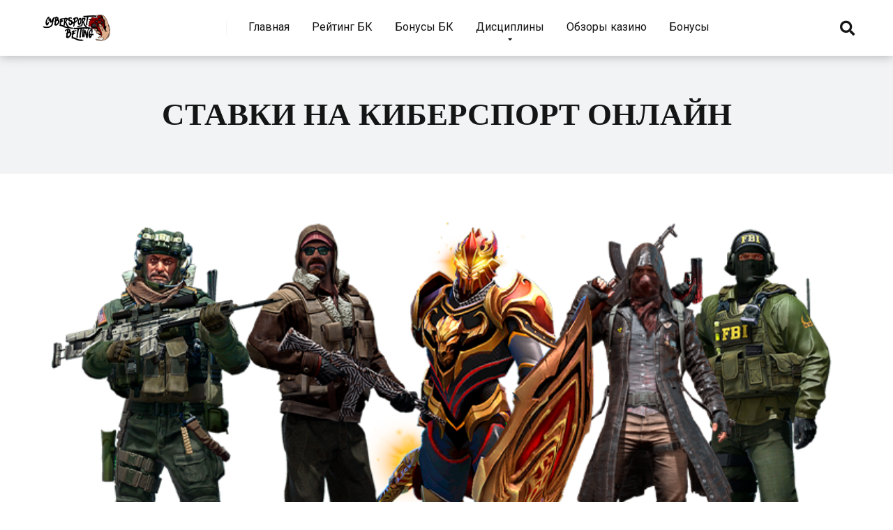

--- FILE ---
content_type: text/html; charset=UTF-8
request_url: https://cybersportbetting.ru/
body_size: 30199
content:
<!DOCTYPE html>
<html lang="ru-RU">
<head>
    <meta charset="UTF-8" />
    <meta http-equiv="X-UA-Compatible" content="IE=edge" />
    <meta name="viewport" id="viewport" content="width=device-width, initial-scale=1.0, maximum-scale=1.0, minimum-scale=1.0, user-scalable=no" />
	<meta name='robots' content='index, follow, max-image-preview:large, max-snippet:-1, max-video-preview:-1' />

	<!-- This site is optimized with the Yoast SEO plugin v26.5 - https://yoast.com/wordpress/plugins/seo/ -->
	<title>Ставки на киберспорт онлайн | Где сделать ставки на киберспорт 2021</title><link rel="stylesheet" href="https://cybersportbetting.ru/wp-content/cache/min/1/25fe3a6201e178a0e8b756c140178bfd.css" media="all" data-minify="1" />
	<meta name="description" content="Крупные фирмы начали инвестировать существенные суммы в развитие киберспорта, букмекерские конторы принимать ставки на киберспорт онлайн!" />
	<link rel="canonical" href="https://cybersportbetting.ru/" />
	<meta property="og:locale" content="ru_RU" />
	<meta property="og:type" content="website" />
	<meta property="og:title" content="Ставки на киберспорт онлайн | Где сделать ставки на киберспорт 2021" />
	<meta property="og:description" content="Крупные фирмы начали инвестировать существенные суммы в развитие киберспорта, букмекерские конторы принимать ставки на киберспорт онлайн!" />
	<meta property="og:url" content="https://cybersportbetting.ru/" />
	<meta property="og:site_name" content="Cybersport Betting" />
	<meta property="article:modified_time" content="2021-08-05T12:16:43+00:00" />
	<meta property="og:image" content="https://cybersportbetting.ru/wp-content/uploads/2021/05/Хз.jpg" />
	<meta property="og:image:width" content="1250" />
	<meta property="og:image:height" content="500" />
	<meta property="og:image:type" content="image/jpeg" />
	<meta name="twitter:card" content="summary_large_image" />
	<script type="application/ld+json" class="yoast-schema-graph">{"@context":"https://schema.org","@graph":[{"@type":"WebPage","@id":"https://cybersportbetting.ru/","url":"https://cybersportbetting.ru/","name":"Ставки на киберспорт онлайн | Где сделать ставки на киберспорт 2021","isPartOf":{"@id":"https://cybersportbetting.ru/#website"},"about":{"@id":"https://cybersportbetting.ru/#organization"},"primaryImageOfPage":{"@id":"https://cybersportbetting.ru/#primaryimage"},"image":{"@id":"https://cybersportbetting.ru/#primaryimage"},"thumbnailUrl":"https://cybersportbetting.ru/wp-content/uploads/2021/05/Хз.jpg","datePublished":"2021-05-26T17:10:33+00:00","dateModified":"2021-08-05T12:16:43+00:00","description":"Крупные фирмы начали инвестировать существенные суммы в развитие киберспорта, букмекерские конторы принимать ставки на киберспорт онлайн!","breadcrumb":{"@id":"https://cybersportbetting.ru/#breadcrumb"},"inLanguage":"ru-RU","potentialAction":[{"@type":"ReadAction","target":["https://cybersportbetting.ru/"]}]},{"@type":"ImageObject","inLanguage":"ru-RU","@id":"https://cybersportbetting.ru/#primaryimage","url":"https://cybersportbetting.ru/wp-content/uploads/2021/05/Хз.jpg","contentUrl":"https://cybersportbetting.ru/wp-content/uploads/2021/05/Хз.jpg","width":1250,"height":500,"caption":"Ставки на киберспорт онлайн"},{"@type":"BreadcrumbList","@id":"https://cybersportbetting.ru/#breadcrumb","itemListElement":[{"@type":"ListItem","position":1,"name":"Главная страница"}]},{"@type":"WebSite","@id":"https://cybersportbetting.ru/#website","url":"https://cybersportbetting.ru/","name":"Cybersport Betting","description":"Ставки на киберспорт онлайн","publisher":{"@id":"https://cybersportbetting.ru/#organization"},"potentialAction":[{"@type":"SearchAction","target":{"@type":"EntryPoint","urlTemplate":"https://cybersportbetting.ru/?s={search_term_string}"},"query-input":{"@type":"PropertyValueSpecification","valueRequired":true,"valueName":"search_term_string"}}],"inLanguage":"ru-RU"},{"@type":"Organization","@id":"https://cybersportbetting.ru/#organization","name":"Cybersport Betting","url":"https://cybersportbetting.ru/","logo":{"@type":"ImageObject","inLanguage":"ru-RU","@id":"https://cybersportbetting.ru/#/schema/logo/image/","url":"https://cybersportbetting.ru/wp-content/uploads/2021/05/cropped-cropped-cyber-logo3.png","contentUrl":"https://cybersportbetting.ru/wp-content/uploads/2021/05/cropped-cropped-cyber-logo3.png","width":1920,"height":677,"caption":"Cybersport Betting"},"image":{"@id":"https://cybersportbetting.ru/#/schema/logo/image/"}}]}</script>
	<!-- / Yoast SEO plugin. -->


<link rel='dns-prefetch' href='//fonts.googleapis.com' />
<link rel='dns-prefetch' href='//use.fontawesome.com' />
<link href='https://fonts.gstatic.com' crossorigin rel='preconnect' />
<link rel="alternate" type="application/rss+xml" title="Cybersport Betting &raquo; Лента" href="https://cybersportbetting.ru/feed/" />
<link rel="alternate" type="application/rss+xml" title="Cybersport Betting &raquo; Лента комментариев" href="https://cybersportbetting.ru/comments/feed/" />
<link rel="alternate" title="oEmbed (JSON)" type="application/json+oembed" href="https://cybersportbetting.ru/wp-json/oembed/1.0/embed?url=https%3A%2F%2Fcybersportbetting.ru%2F" />
<link rel="alternate" title="oEmbed (XML)" type="text/xml+oembed" href="https://cybersportbetting.ru/wp-json/oembed/1.0/embed?url=https%3A%2F%2Fcybersportbetting.ru%2F&#038;format=xml" />
<style id='wp-img-auto-sizes-contain-inline-css' type='text/css'>
img:is([sizes=auto i],[sizes^="auto," i]){contain-intrinsic-size:3000px 1500px}
/*# sourceURL=wp-img-auto-sizes-contain-inline-css */
</style>
<style id='wp-emoji-styles-inline-css' type='text/css'>

	img.wp-smiley, img.emoji {
		display: inline !important;
		border: none !important;
		box-shadow: none !important;
		height: 1em !important;
		width: 1em !important;
		margin: 0 0.07em !important;
		vertical-align: -0.1em !important;
		background: none !important;
		padding: 0 !important;
	}
/*# sourceURL=wp-emoji-styles-inline-css */
</style>
<style id='wp-block-library-inline-css' type='text/css'>
:root{--wp-block-synced-color:#7a00df;--wp-block-synced-color--rgb:122,0,223;--wp-bound-block-color:var(--wp-block-synced-color);--wp-editor-canvas-background:#ddd;--wp-admin-theme-color:#007cba;--wp-admin-theme-color--rgb:0,124,186;--wp-admin-theme-color-darker-10:#006ba1;--wp-admin-theme-color-darker-10--rgb:0,107,160.5;--wp-admin-theme-color-darker-20:#005a87;--wp-admin-theme-color-darker-20--rgb:0,90,135;--wp-admin-border-width-focus:2px}@media (min-resolution:192dpi){:root{--wp-admin-border-width-focus:1.5px}}.wp-element-button{cursor:pointer}:root .has-very-light-gray-background-color{background-color:#eee}:root .has-very-dark-gray-background-color{background-color:#313131}:root .has-very-light-gray-color{color:#eee}:root .has-very-dark-gray-color{color:#313131}:root .has-vivid-green-cyan-to-vivid-cyan-blue-gradient-background{background:linear-gradient(135deg,#00d084,#0693e3)}:root .has-purple-crush-gradient-background{background:linear-gradient(135deg,#34e2e4,#4721fb 50%,#ab1dfe)}:root .has-hazy-dawn-gradient-background{background:linear-gradient(135deg,#faaca8,#dad0ec)}:root .has-subdued-olive-gradient-background{background:linear-gradient(135deg,#fafae1,#67a671)}:root .has-atomic-cream-gradient-background{background:linear-gradient(135deg,#fdd79a,#004a59)}:root .has-nightshade-gradient-background{background:linear-gradient(135deg,#330968,#31cdcf)}:root .has-midnight-gradient-background{background:linear-gradient(135deg,#020381,#2874fc)}:root{--wp--preset--font-size--normal:16px;--wp--preset--font-size--huge:42px}.has-regular-font-size{font-size:1em}.has-larger-font-size{font-size:2.625em}.has-normal-font-size{font-size:var(--wp--preset--font-size--normal)}.has-huge-font-size{font-size:var(--wp--preset--font-size--huge)}.has-text-align-center{text-align:center}.has-text-align-left{text-align:left}.has-text-align-right{text-align:right}.has-fit-text{white-space:nowrap!important}#end-resizable-editor-section{display:none}.aligncenter{clear:both}.items-justified-left{justify-content:flex-start}.items-justified-center{justify-content:center}.items-justified-right{justify-content:flex-end}.items-justified-space-between{justify-content:space-between}.screen-reader-text{border:0;clip-path:inset(50%);height:1px;margin:-1px;overflow:hidden;padding:0;position:absolute;width:1px;word-wrap:normal!important}.screen-reader-text:focus{background-color:#ddd;clip-path:none;color:#444;display:block;font-size:1em;height:auto;left:5px;line-height:normal;padding:15px 23px 14px;text-decoration:none;top:5px;width:auto;z-index:100000}html :where(.has-border-color){border-style:solid}html :where([style*=border-top-color]){border-top-style:solid}html :where([style*=border-right-color]){border-right-style:solid}html :where([style*=border-bottom-color]){border-bottom-style:solid}html :where([style*=border-left-color]){border-left-style:solid}html :where([style*=border-width]){border-style:solid}html :where([style*=border-top-width]){border-top-style:solid}html :where([style*=border-right-width]){border-right-style:solid}html :where([style*=border-bottom-width]){border-bottom-style:solid}html :where([style*=border-left-width]){border-left-style:solid}html :where(img[class*=wp-image-]){height:auto;max-width:100%}:where(figure){margin:0 0 1em}html :where(.is-position-sticky){--wp-admin--admin-bar--position-offset:var(--wp-admin--admin-bar--height,0px)}@media screen and (max-width:600px){html :where(.is-position-sticky){--wp-admin--admin-bar--position-offset:0px}}

/*# sourceURL=wp-block-library-inline-css */
</style><style id='wp-block-heading-inline-css' type='text/css'>
h1:where(.wp-block-heading).has-background,h2:where(.wp-block-heading).has-background,h3:where(.wp-block-heading).has-background,h4:where(.wp-block-heading).has-background,h5:where(.wp-block-heading).has-background,h6:where(.wp-block-heading).has-background{padding:1.25em 2.375em}h1.has-text-align-left[style*=writing-mode]:where([style*=vertical-lr]),h1.has-text-align-right[style*=writing-mode]:where([style*=vertical-rl]),h2.has-text-align-left[style*=writing-mode]:where([style*=vertical-lr]),h2.has-text-align-right[style*=writing-mode]:where([style*=vertical-rl]),h3.has-text-align-left[style*=writing-mode]:where([style*=vertical-lr]),h3.has-text-align-right[style*=writing-mode]:where([style*=vertical-rl]),h4.has-text-align-left[style*=writing-mode]:where([style*=vertical-lr]),h4.has-text-align-right[style*=writing-mode]:where([style*=vertical-rl]),h5.has-text-align-left[style*=writing-mode]:where([style*=vertical-lr]),h5.has-text-align-right[style*=writing-mode]:where([style*=vertical-rl]),h6.has-text-align-left[style*=writing-mode]:where([style*=vertical-lr]),h6.has-text-align-right[style*=writing-mode]:where([style*=vertical-rl]){rotate:180deg}
/*# sourceURL=https://cybersportbetting.ru/wp-includes/blocks/heading/style.min.css */
</style>
<style id='wp-block-image-inline-css' type='text/css'>
.wp-block-image>a,.wp-block-image>figure>a{display:inline-block}.wp-block-image img{box-sizing:border-box;height:auto;max-width:100%;vertical-align:bottom}@media not (prefers-reduced-motion){.wp-block-image img.hide{visibility:hidden}.wp-block-image img.show{animation:show-content-image .4s}}.wp-block-image[style*=border-radius] img,.wp-block-image[style*=border-radius]>a{border-radius:inherit}.wp-block-image.has-custom-border img{box-sizing:border-box}.wp-block-image.aligncenter{text-align:center}.wp-block-image.alignfull>a,.wp-block-image.alignwide>a{width:100%}.wp-block-image.alignfull img,.wp-block-image.alignwide img{height:auto;width:100%}.wp-block-image .aligncenter,.wp-block-image .alignleft,.wp-block-image .alignright,.wp-block-image.aligncenter,.wp-block-image.alignleft,.wp-block-image.alignright{display:table}.wp-block-image .aligncenter>figcaption,.wp-block-image .alignleft>figcaption,.wp-block-image .alignright>figcaption,.wp-block-image.aligncenter>figcaption,.wp-block-image.alignleft>figcaption,.wp-block-image.alignright>figcaption{caption-side:bottom;display:table-caption}.wp-block-image .alignleft{float:left;margin:.5em 1em .5em 0}.wp-block-image .alignright{float:right;margin:.5em 0 .5em 1em}.wp-block-image .aligncenter{margin-left:auto;margin-right:auto}.wp-block-image :where(figcaption){margin-bottom:1em;margin-top:.5em}.wp-block-image.is-style-circle-mask img{border-radius:9999px}@supports ((-webkit-mask-image:none) or (mask-image:none)) or (-webkit-mask-image:none){.wp-block-image.is-style-circle-mask img{border-radius:0;-webkit-mask-image:url('data:image/svg+xml;utf8,<svg viewBox="0 0 100 100" xmlns="http://www.w3.org/2000/svg"><circle cx="50" cy="50" r="50"/></svg>');mask-image:url('data:image/svg+xml;utf8,<svg viewBox="0 0 100 100" xmlns="http://www.w3.org/2000/svg"><circle cx="50" cy="50" r="50"/></svg>');mask-mode:alpha;-webkit-mask-position:center;mask-position:center;-webkit-mask-repeat:no-repeat;mask-repeat:no-repeat;-webkit-mask-size:contain;mask-size:contain}}:root :where(.wp-block-image.is-style-rounded img,.wp-block-image .is-style-rounded img){border-radius:9999px}.wp-block-image figure{margin:0}.wp-lightbox-container{display:flex;flex-direction:column;position:relative}.wp-lightbox-container img{cursor:zoom-in}.wp-lightbox-container img:hover+button{opacity:1}.wp-lightbox-container button{align-items:center;backdrop-filter:blur(16px) saturate(180%);background-color:#5a5a5a40;border:none;border-radius:4px;cursor:zoom-in;display:flex;height:20px;justify-content:center;opacity:0;padding:0;position:absolute;right:16px;text-align:center;top:16px;width:20px;z-index:100}@media not (prefers-reduced-motion){.wp-lightbox-container button{transition:opacity .2s ease}}.wp-lightbox-container button:focus-visible{outline:3px auto #5a5a5a40;outline:3px auto -webkit-focus-ring-color;outline-offset:3px}.wp-lightbox-container button:hover{cursor:pointer;opacity:1}.wp-lightbox-container button:focus{opacity:1}.wp-lightbox-container button:focus,.wp-lightbox-container button:hover,.wp-lightbox-container button:not(:hover):not(:active):not(.has-background){background-color:#5a5a5a40;border:none}.wp-lightbox-overlay{box-sizing:border-box;cursor:zoom-out;height:100vh;left:0;overflow:hidden;position:fixed;top:0;visibility:hidden;width:100%;z-index:100000}.wp-lightbox-overlay .close-button{align-items:center;cursor:pointer;display:flex;justify-content:center;min-height:40px;min-width:40px;padding:0;position:absolute;right:calc(env(safe-area-inset-right) + 16px);top:calc(env(safe-area-inset-top) + 16px);z-index:5000000}.wp-lightbox-overlay .close-button:focus,.wp-lightbox-overlay .close-button:hover,.wp-lightbox-overlay .close-button:not(:hover):not(:active):not(.has-background){background:none;border:none}.wp-lightbox-overlay .lightbox-image-container{height:var(--wp--lightbox-container-height);left:50%;overflow:hidden;position:absolute;top:50%;transform:translate(-50%,-50%);transform-origin:top left;width:var(--wp--lightbox-container-width);z-index:9999999999}.wp-lightbox-overlay .wp-block-image{align-items:center;box-sizing:border-box;display:flex;height:100%;justify-content:center;margin:0;position:relative;transform-origin:0 0;width:100%;z-index:3000000}.wp-lightbox-overlay .wp-block-image img{height:var(--wp--lightbox-image-height);min-height:var(--wp--lightbox-image-height);min-width:var(--wp--lightbox-image-width);width:var(--wp--lightbox-image-width)}.wp-lightbox-overlay .wp-block-image figcaption{display:none}.wp-lightbox-overlay button{background:none;border:none}.wp-lightbox-overlay .scrim{background-color:#fff;height:100%;opacity:.9;position:absolute;width:100%;z-index:2000000}.wp-lightbox-overlay.active{visibility:visible}@media not (prefers-reduced-motion){.wp-lightbox-overlay.active{animation:turn-on-visibility .25s both}.wp-lightbox-overlay.active img{animation:turn-on-visibility .35s both}.wp-lightbox-overlay.show-closing-animation:not(.active){animation:turn-off-visibility .35s both}.wp-lightbox-overlay.show-closing-animation:not(.active) img{animation:turn-off-visibility .25s both}.wp-lightbox-overlay.zoom.active{animation:none;opacity:1;visibility:visible}.wp-lightbox-overlay.zoom.active .lightbox-image-container{animation:lightbox-zoom-in .4s}.wp-lightbox-overlay.zoom.active .lightbox-image-container img{animation:none}.wp-lightbox-overlay.zoom.active .scrim{animation:turn-on-visibility .4s forwards}.wp-lightbox-overlay.zoom.show-closing-animation:not(.active){animation:none}.wp-lightbox-overlay.zoom.show-closing-animation:not(.active) .lightbox-image-container{animation:lightbox-zoom-out .4s}.wp-lightbox-overlay.zoom.show-closing-animation:not(.active) .lightbox-image-container img{animation:none}.wp-lightbox-overlay.zoom.show-closing-animation:not(.active) .scrim{animation:turn-off-visibility .4s forwards}}@keyframes show-content-image{0%{visibility:hidden}99%{visibility:hidden}to{visibility:visible}}@keyframes turn-on-visibility{0%{opacity:0}to{opacity:1}}@keyframes turn-off-visibility{0%{opacity:1;visibility:visible}99%{opacity:0;visibility:visible}to{opacity:0;visibility:hidden}}@keyframes lightbox-zoom-in{0%{transform:translate(calc((-100vw + var(--wp--lightbox-scrollbar-width))/2 + var(--wp--lightbox-initial-left-position)),calc(-50vh + var(--wp--lightbox-initial-top-position))) scale(var(--wp--lightbox-scale))}to{transform:translate(-50%,-50%) scale(1)}}@keyframes lightbox-zoom-out{0%{transform:translate(-50%,-50%) scale(1);visibility:visible}99%{visibility:visible}to{transform:translate(calc((-100vw + var(--wp--lightbox-scrollbar-width))/2 + var(--wp--lightbox-initial-left-position)),calc(-50vh + var(--wp--lightbox-initial-top-position))) scale(var(--wp--lightbox-scale));visibility:hidden}}
/*# sourceURL=https://cybersportbetting.ru/wp-includes/blocks/image/style.min.css */
</style>
<style id='wp-block-list-inline-css' type='text/css'>
ol,ul{box-sizing:border-box}:root :where(.wp-block-list.has-background){padding:1.25em 2.375em}
/*# sourceURL=https://cybersportbetting.ru/wp-includes/blocks/list/style.min.css */
</style>
<style id='wp-block-media-text-inline-css' type='text/css'>
.wp-block-media-text{box-sizing:border-box;
  /*!rtl:begin:ignore*/direction:ltr;
  /*!rtl:end:ignore*/display:grid;grid-template-columns:50% 1fr;grid-template-rows:auto}.wp-block-media-text.has-media-on-the-right{grid-template-columns:1fr 50%}.wp-block-media-text.is-vertically-aligned-top>.wp-block-media-text__content,.wp-block-media-text.is-vertically-aligned-top>.wp-block-media-text__media{align-self:start}.wp-block-media-text.is-vertically-aligned-center>.wp-block-media-text__content,.wp-block-media-text.is-vertically-aligned-center>.wp-block-media-text__media,.wp-block-media-text>.wp-block-media-text__content,.wp-block-media-text>.wp-block-media-text__media{align-self:center}.wp-block-media-text.is-vertically-aligned-bottom>.wp-block-media-text__content,.wp-block-media-text.is-vertically-aligned-bottom>.wp-block-media-text__media{align-self:end}.wp-block-media-text>.wp-block-media-text__media{
  /*!rtl:begin:ignore*/grid-column:1;grid-row:1;
  /*!rtl:end:ignore*/margin:0}.wp-block-media-text>.wp-block-media-text__content{direction:ltr;
  /*!rtl:begin:ignore*/grid-column:2;grid-row:1;
  /*!rtl:end:ignore*/padding:0 8%;word-break:break-word}.wp-block-media-text.has-media-on-the-right>.wp-block-media-text__media{
  /*!rtl:begin:ignore*/grid-column:2;grid-row:1
  /*!rtl:end:ignore*/}.wp-block-media-text.has-media-on-the-right>.wp-block-media-text__content{
  /*!rtl:begin:ignore*/grid-column:1;grid-row:1
  /*!rtl:end:ignore*/}.wp-block-media-text__media a{display:block}.wp-block-media-text__media img,.wp-block-media-text__media video{height:auto;max-width:unset;vertical-align:middle;width:100%}.wp-block-media-text.is-image-fill>.wp-block-media-text__media{background-size:cover;height:100%;min-height:250px}.wp-block-media-text.is-image-fill>.wp-block-media-text__media>a{display:block;height:100%}.wp-block-media-text.is-image-fill>.wp-block-media-text__media img{height:1px;margin:-1px;overflow:hidden;padding:0;position:absolute;width:1px;clip:rect(0,0,0,0);border:0}.wp-block-media-text.is-image-fill-element>.wp-block-media-text__media{height:100%;min-height:250px}.wp-block-media-text.is-image-fill-element>.wp-block-media-text__media>a{display:block;height:100%}.wp-block-media-text.is-image-fill-element>.wp-block-media-text__media img{height:100%;object-fit:cover;width:100%}@media (max-width:600px){.wp-block-media-text.is-stacked-on-mobile{grid-template-columns:100%!important}.wp-block-media-text.is-stacked-on-mobile>.wp-block-media-text__media{grid-column:1;grid-row:1}.wp-block-media-text.is-stacked-on-mobile>.wp-block-media-text__content{grid-column:1;grid-row:2}}
/*# sourceURL=https://cybersportbetting.ru/wp-includes/blocks/media-text/style.min.css */
</style>
<style id='wp-block-group-inline-css' type='text/css'>
.wp-block-group{box-sizing:border-box}:where(.wp-block-group.wp-block-group-is-layout-constrained){position:relative}
/*# sourceURL=https://cybersportbetting.ru/wp-includes/blocks/group/style.min.css */
</style>
<style id='wp-block-paragraph-inline-css' type='text/css'>
.is-small-text{font-size:.875em}.is-regular-text{font-size:1em}.is-large-text{font-size:2.25em}.is-larger-text{font-size:3em}.has-drop-cap:not(:focus):first-letter{float:left;font-size:8.4em;font-style:normal;font-weight:100;line-height:.68;margin:.05em .1em 0 0;text-transform:uppercase}body.rtl .has-drop-cap:not(:focus):first-letter{float:none;margin-left:.1em}p.has-drop-cap.has-background{overflow:hidden}:root :where(p.has-background){padding:1.25em 2.375em}:where(p.has-text-color:not(.has-link-color)) a{color:inherit}p.has-text-align-left[style*="writing-mode:vertical-lr"],p.has-text-align-right[style*="writing-mode:vertical-rl"]{rotate:180deg}
/*# sourceURL=https://cybersportbetting.ru/wp-includes/blocks/paragraph/style.min.css */
</style>
<style id='global-styles-inline-css' type='text/css'>
:root{--wp--preset--aspect-ratio--square: 1;--wp--preset--aspect-ratio--4-3: 4/3;--wp--preset--aspect-ratio--3-4: 3/4;--wp--preset--aspect-ratio--3-2: 3/2;--wp--preset--aspect-ratio--2-3: 2/3;--wp--preset--aspect-ratio--16-9: 16/9;--wp--preset--aspect-ratio--9-16: 9/16;--wp--preset--color--black: #000000;--wp--preset--color--cyan-bluish-gray: #abb8c3;--wp--preset--color--white: #ffffff;--wp--preset--color--pale-pink: #f78da7;--wp--preset--color--vivid-red: #cf2e2e;--wp--preset--color--luminous-vivid-orange: #ff6900;--wp--preset--color--luminous-vivid-amber: #fcb900;--wp--preset--color--light-green-cyan: #7bdcb5;--wp--preset--color--vivid-green-cyan: #00d084;--wp--preset--color--pale-cyan-blue: #8ed1fc;--wp--preset--color--vivid-cyan-blue: #0693e3;--wp--preset--color--vivid-purple: #9b51e0;--wp--preset--color--mercury-main: #be2edd;--wp--preset--color--mercury-second: #ff2453;--wp--preset--color--mercury-white: #fff;--wp--preset--color--mercury-gray: #263238;--wp--preset--color--mercury-emerald: #2edd6c;--wp--preset--color--mercury-alizarin: #e74c3c;--wp--preset--color--mercury-wisteria: #8e44ad;--wp--preset--color--mercury-peter-river: #3498db;--wp--preset--color--mercury-clouds: #ecf0f1;--wp--preset--gradient--vivid-cyan-blue-to-vivid-purple: linear-gradient(135deg,rgb(6,147,227) 0%,rgb(155,81,224) 100%);--wp--preset--gradient--light-green-cyan-to-vivid-green-cyan: linear-gradient(135deg,rgb(122,220,180) 0%,rgb(0,208,130) 100%);--wp--preset--gradient--luminous-vivid-amber-to-luminous-vivid-orange: linear-gradient(135deg,rgb(252,185,0) 0%,rgb(255,105,0) 100%);--wp--preset--gradient--luminous-vivid-orange-to-vivid-red: linear-gradient(135deg,rgb(255,105,0) 0%,rgb(207,46,46) 100%);--wp--preset--gradient--very-light-gray-to-cyan-bluish-gray: linear-gradient(135deg,rgb(238,238,238) 0%,rgb(169,184,195) 100%);--wp--preset--gradient--cool-to-warm-spectrum: linear-gradient(135deg,rgb(74,234,220) 0%,rgb(151,120,209) 20%,rgb(207,42,186) 40%,rgb(238,44,130) 60%,rgb(251,105,98) 80%,rgb(254,248,76) 100%);--wp--preset--gradient--blush-light-purple: linear-gradient(135deg,rgb(255,206,236) 0%,rgb(152,150,240) 100%);--wp--preset--gradient--blush-bordeaux: linear-gradient(135deg,rgb(254,205,165) 0%,rgb(254,45,45) 50%,rgb(107,0,62) 100%);--wp--preset--gradient--luminous-dusk: linear-gradient(135deg,rgb(255,203,112) 0%,rgb(199,81,192) 50%,rgb(65,88,208) 100%);--wp--preset--gradient--pale-ocean: linear-gradient(135deg,rgb(255,245,203) 0%,rgb(182,227,212) 50%,rgb(51,167,181) 100%);--wp--preset--gradient--electric-grass: linear-gradient(135deg,rgb(202,248,128) 0%,rgb(113,206,126) 100%);--wp--preset--gradient--midnight: linear-gradient(135deg,rgb(2,3,129) 0%,rgb(40,116,252) 100%);--wp--preset--font-size--small: 13px;--wp--preset--font-size--medium: 20px;--wp--preset--font-size--large: 36px;--wp--preset--font-size--x-large: 42px;--wp--preset--spacing--20: 0.44rem;--wp--preset--spacing--30: 0.67rem;--wp--preset--spacing--40: 1rem;--wp--preset--spacing--50: 1.5rem;--wp--preset--spacing--60: 2.25rem;--wp--preset--spacing--70: 3.38rem;--wp--preset--spacing--80: 5.06rem;--wp--preset--shadow--natural: 6px 6px 9px rgba(0, 0, 0, 0.2);--wp--preset--shadow--deep: 12px 12px 50px rgba(0, 0, 0, 0.4);--wp--preset--shadow--sharp: 6px 6px 0px rgba(0, 0, 0, 0.2);--wp--preset--shadow--outlined: 6px 6px 0px -3px rgb(255, 255, 255), 6px 6px rgb(0, 0, 0);--wp--preset--shadow--crisp: 6px 6px 0px rgb(0, 0, 0);}:where(.is-layout-flex){gap: 0.5em;}:where(.is-layout-grid){gap: 0.5em;}body .is-layout-flex{display: flex;}.is-layout-flex{flex-wrap: wrap;align-items: center;}.is-layout-flex > :is(*, div){margin: 0;}body .is-layout-grid{display: grid;}.is-layout-grid > :is(*, div){margin: 0;}:where(.wp-block-columns.is-layout-flex){gap: 2em;}:where(.wp-block-columns.is-layout-grid){gap: 2em;}:where(.wp-block-post-template.is-layout-flex){gap: 1.25em;}:where(.wp-block-post-template.is-layout-grid){gap: 1.25em;}.has-black-color{color: var(--wp--preset--color--black) !important;}.has-cyan-bluish-gray-color{color: var(--wp--preset--color--cyan-bluish-gray) !important;}.has-white-color{color: var(--wp--preset--color--white) !important;}.has-pale-pink-color{color: var(--wp--preset--color--pale-pink) !important;}.has-vivid-red-color{color: var(--wp--preset--color--vivid-red) !important;}.has-luminous-vivid-orange-color{color: var(--wp--preset--color--luminous-vivid-orange) !important;}.has-luminous-vivid-amber-color{color: var(--wp--preset--color--luminous-vivid-amber) !important;}.has-light-green-cyan-color{color: var(--wp--preset--color--light-green-cyan) !important;}.has-vivid-green-cyan-color{color: var(--wp--preset--color--vivid-green-cyan) !important;}.has-pale-cyan-blue-color{color: var(--wp--preset--color--pale-cyan-blue) !important;}.has-vivid-cyan-blue-color{color: var(--wp--preset--color--vivid-cyan-blue) !important;}.has-vivid-purple-color{color: var(--wp--preset--color--vivid-purple) !important;}.has-black-background-color{background-color: var(--wp--preset--color--black) !important;}.has-cyan-bluish-gray-background-color{background-color: var(--wp--preset--color--cyan-bluish-gray) !important;}.has-white-background-color{background-color: var(--wp--preset--color--white) !important;}.has-pale-pink-background-color{background-color: var(--wp--preset--color--pale-pink) !important;}.has-vivid-red-background-color{background-color: var(--wp--preset--color--vivid-red) !important;}.has-luminous-vivid-orange-background-color{background-color: var(--wp--preset--color--luminous-vivid-orange) !important;}.has-luminous-vivid-amber-background-color{background-color: var(--wp--preset--color--luminous-vivid-amber) !important;}.has-light-green-cyan-background-color{background-color: var(--wp--preset--color--light-green-cyan) !important;}.has-vivid-green-cyan-background-color{background-color: var(--wp--preset--color--vivid-green-cyan) !important;}.has-pale-cyan-blue-background-color{background-color: var(--wp--preset--color--pale-cyan-blue) !important;}.has-vivid-cyan-blue-background-color{background-color: var(--wp--preset--color--vivid-cyan-blue) !important;}.has-vivid-purple-background-color{background-color: var(--wp--preset--color--vivid-purple) !important;}.has-black-border-color{border-color: var(--wp--preset--color--black) !important;}.has-cyan-bluish-gray-border-color{border-color: var(--wp--preset--color--cyan-bluish-gray) !important;}.has-white-border-color{border-color: var(--wp--preset--color--white) !important;}.has-pale-pink-border-color{border-color: var(--wp--preset--color--pale-pink) !important;}.has-vivid-red-border-color{border-color: var(--wp--preset--color--vivid-red) !important;}.has-luminous-vivid-orange-border-color{border-color: var(--wp--preset--color--luminous-vivid-orange) !important;}.has-luminous-vivid-amber-border-color{border-color: var(--wp--preset--color--luminous-vivid-amber) !important;}.has-light-green-cyan-border-color{border-color: var(--wp--preset--color--light-green-cyan) !important;}.has-vivid-green-cyan-border-color{border-color: var(--wp--preset--color--vivid-green-cyan) !important;}.has-pale-cyan-blue-border-color{border-color: var(--wp--preset--color--pale-cyan-blue) !important;}.has-vivid-cyan-blue-border-color{border-color: var(--wp--preset--color--vivid-cyan-blue) !important;}.has-vivid-purple-border-color{border-color: var(--wp--preset--color--vivid-purple) !important;}.has-vivid-cyan-blue-to-vivid-purple-gradient-background{background: var(--wp--preset--gradient--vivid-cyan-blue-to-vivid-purple) !important;}.has-light-green-cyan-to-vivid-green-cyan-gradient-background{background: var(--wp--preset--gradient--light-green-cyan-to-vivid-green-cyan) !important;}.has-luminous-vivid-amber-to-luminous-vivid-orange-gradient-background{background: var(--wp--preset--gradient--luminous-vivid-amber-to-luminous-vivid-orange) !important;}.has-luminous-vivid-orange-to-vivid-red-gradient-background{background: var(--wp--preset--gradient--luminous-vivid-orange-to-vivid-red) !important;}.has-very-light-gray-to-cyan-bluish-gray-gradient-background{background: var(--wp--preset--gradient--very-light-gray-to-cyan-bluish-gray) !important;}.has-cool-to-warm-spectrum-gradient-background{background: var(--wp--preset--gradient--cool-to-warm-spectrum) !important;}.has-blush-light-purple-gradient-background{background: var(--wp--preset--gradient--blush-light-purple) !important;}.has-blush-bordeaux-gradient-background{background: var(--wp--preset--gradient--blush-bordeaux) !important;}.has-luminous-dusk-gradient-background{background: var(--wp--preset--gradient--luminous-dusk) !important;}.has-pale-ocean-gradient-background{background: var(--wp--preset--gradient--pale-ocean) !important;}.has-electric-grass-gradient-background{background: var(--wp--preset--gradient--electric-grass) !important;}.has-midnight-gradient-background{background: var(--wp--preset--gradient--midnight) !important;}.has-small-font-size{font-size: var(--wp--preset--font-size--small) !important;}.has-medium-font-size{font-size: var(--wp--preset--font-size--medium) !important;}.has-large-font-size{font-size: var(--wp--preset--font-size--large) !important;}.has-x-large-font-size{font-size: var(--wp--preset--font-size--x-large) !important;}
/*# sourceURL=global-styles-inline-css */
</style>

<style id='classic-theme-styles-inline-css' type='text/css'>
/*! This file is auto-generated */
.wp-block-button__link{color:#fff;background-color:#32373c;border-radius:9999px;box-shadow:none;text-decoration:none;padding:calc(.667em + 2px) calc(1.333em + 2px);font-size:1.125em}.wp-block-file__button{background:#32373c;color:#fff;text-decoration:none}
/*# sourceURL=/wp-includes/css/classic-themes.min.css */
</style>





<link rel='stylesheet' id='mercury-fonts-css' href='//fonts.googleapis.com/css?family=Roboto%3A300%2C400%2C700%2C900&#038;ver=3.5.1&#038;display=swap' type='text/css' media='all' />




<style id='mercury-style-inline-css' type='text/css'>


/* Main Color */

.has-mercury-main-color,
.home-page .textwidget a:hover,
.space-header-2-top-soc a:hover,
.space-header-menu ul.main-menu li a:hover,
.space-header-menu ul.main-menu li:hover a,
.space-header-2-nav ul.main-menu li a:hover,
.space-header-2-nav ul.main-menu li:hover a,
.space-page-content a:hover,
.space-pros-cons ul li a:hover,
.space-pros-cons ol li a:hover,
.space-companies-2-archive-item-desc a:hover,
.space-casinos-3-archive-item-terms-ins a:hover,
.space-casinos-7-archive-item-terms a:hover,
.space-casinos-8-archive-item-terms a:hover,
.space-comments-form-box p.comment-notes span.required,
form.comment-form p.comment-notes span.required {
	color: #be2edd;
}

input[type="submit"],
.has-mercury-main-background-color,
.space-block-title span:after,
.space-widget-title span:after,
.space-companies-archive-item-button a,
.space-companies-sidebar-item-button a,
.space-casinos-3-archive-item-count,
.space-games-archive-item-button a,
.space-games-sidebar-item-button a,
.space-aces-single-bonus-info-button-ins a,
.space-bonuses-archive-item-button a,
.home-page .widget_mc4wp_form_widget .space-widget-title::after,
.space-content-section .widget_mc4wp_form_widget .space-widget-title::after {
	background-color: #be2edd;
}

.space-header-menu ul.main-menu li a:hover,
.space-header-menu ul.main-menu li:hover a,
.space-header-2-nav ul.main-menu li a:hover,
.space-header-2-nav ul.main-menu li:hover a {
	border-bottom: 2px solid #be2edd;
}
.space-header-2-top-soc a:hover {
	border: 1px solid #be2edd;
}

/* Second Color */

.has-mercury-second-color,
.space-page-content a,
.space-pros-cons ul li a,
.space-pros-cons ol li a,
.space-page-content ul li:before,
.home-page .textwidget ul li:before,
.space-widget ul li a:hover,
.home-page .textwidget a,
#recentcomments li a:hover,
#recentcomments li span.comment-author-link a:hover,
h3.comment-reply-title small a,
.space-companies-sidebar-2-item-desc a,
.space-companies-sidebar-item-title p a,
.space-companies-archive-item-short-desc a,
.space-companies-2-archive-item-desc a,
.space-casinos-3-archive-item-terms-ins a,
.space-casinos-7-archive-item-terms a,
.space-casinos-8-archive-item-terms a,
.space-casino-content-info a,
.space-casino-style-2-calltoaction-text-ins a,
.space-casino-details-item-title span,
.space-casino-style-2-ratings-all-item-value i,
.space-casino-style-2-calltoaction-text-ins a,
.space-casino-content-short-desc a,
.space-casino-header-short-desc a,
.space-casino-content-rating-stars i,
.space-casino-content-rating-overall .star-rating .star,
.space-companies-archive-item-rating .star-rating .star,
.space-casino-content-logo-stars i,
.space-casino-content-logo-stars .star-rating .star,
.space-companies-2-archive-item-rating .star-rating .star,
.space-casinos-3-archive-item-rating-box .star-rating .star,
.space-casinos-4-archive-item-title .star-rating .star,
.space-companies-sidebar-2-item-rating .star-rating .star,
.space-comments-list-item-date a.comment-reply-link,
.space-categories-list-box ul li a,
.space-news-10-item-category a,
.small .space-news-11-item-category a,
#scrolltop,
.widget_mc4wp_form_widget .mc4wp-response a,
.space-header-height.dark .space-header-menu ul.main-menu li a:hover,
.space-header-height.dark .space-header-menu ul.main-menu li:hover a,
.space-header-2-height.dark .space-header-2-nav ul.main-menu li a:hover,
.space-header-2-height.dark .space-header-2-nav ul.main-menu li:hover a,
.space-header-2-height.dark .space-header-2-top-soc a:hover,
.space-casino-header-logo-rating i {
	color: #ff2453;
}

.space-title-box-category a,
.has-mercury-second-background-color,
.space-casino-details-item-links a:hover,
.space-news-2-small-item-img-category a,
.space-news-2-item-big-box-category span,
.space-block-title span:before,
.space-widget-title span:before,
.space-news-4-item.small-news-block .space-news-4-item-img-category a,
.space-news-4-item.big-news-block .space-news-4-item-top-category span,
.space-news-6-item-top-category span,
.space-news-7-item-category span,
.space-news-3-item-img-category a,
.space-news-8-item-title-category span,
.space-news-9-item-info-category span,
.space-archive-loop-item-img-category a,
.space-casinos-3-archive-item:first-child .space-casinos-3-archive-item-count,
.space-single-bonus.space-dark-style .space-aces-single-bonus-info-button-ins a,
.space-bonuses-archive-item.space-dark-style .space-bonuses-archive-item-button a,
nav.pagination a,
nav.comments-pagination a,
nav.pagination-post a span.page-number,
.widget_tag_cloud a,
.space-footer-top-age span.age-limit,
.space-footer-top-soc a:hover,
.home-page .widget_mc4wp_form_widget .mc4wp-form-fields .space-subscribe-filds button,
.space-content-section .widget_mc4wp_form_widget .mc4wp-form-fields .space-subscribe-filds button {
	background-color: #ff2453;
}

.space-footer-top-soc a:hover,
.space-header-2-height.dark .space-header-2-top-soc a:hover,
.space-categories-list-box ul li a {
	border: 1px solid #ff2453;
}

.space-header-height.dark .space-header-menu ul.main-menu li a:hover,
.space-header-height.dark .space-header-menu ul.main-menu li:hover a,
.space-header-2-height.dark .space-header-2-nav ul.main-menu li a:hover,
.space-header-2-height.dark .space-header-2-nav ul.main-menu li:hover a {
	border-bottom: 2px solid #ff2453;
}

/* Stars Color */

.star,
.fa-star {
	color: #ffd32a!important;
}

.space-rating-star-background {
	background-color: #ffd32a;
}

/* Custom header layout colors */

/* --- Header #1 Style --- */

.space-header-height .space-header-wrap {
	background-color: #ffffff;
}
.space-header-height .space-header-top,
.space-header-height .space-header-logo-ins:after {
	background-color: #f5f6fa;
}
.space-header-height .space-header-top-soc a,
.space-header-height .space-header-top-menu ul li a {
	color: #7f8c8d;
}
.space-header-height .space-header-top-soc a:hover ,
.space-header-height .space-header-top-menu ul li a:hover {
	color: #151515;
}
.space-header-height .space-header-logo a {
	color: #2d3436;
}
.space-header-height .space-header-logo span {
	color: #7f8c8d;
}
.space-header-height .space-header-menu ul.main-menu li,
.space-header-height .space-header-menu ul.main-menu li a,
.space-header-height .space-header-search {
	color: #151515;
}
.space-header-height .space-mobile-menu-icon div {
	background-color: #151515;
}
.space-header-height .space-header-menu ul.main-menu li a:hover,
.space-header-height .space-header-menu ul.main-menu li:hover a {
	color: #be2edd;
	border-bottom: 2px solid #be2edd;
}

.space-header-height .space-header-menu ul.main-menu li ul.sub-menu {
	background-color: #ffffff;
}

.space-header-height .space-header-menu ul.main-menu li ul.sub-menu li.menu-item-has-children:after,
.space-header-height .space-header-menu ul.main-menu li ul.sub-menu li a {
	color: #34495e;
	border-bottom: 1px solid transparent;
}
.space-header-height .space-header-menu ul.main-menu li ul.sub-menu li a:hover {
	border-bottom: 1px solid transparent;
	color: #b2bec3;
	text-decoration: none;
}

/* --- Header #2 Style --- */

.space-header-2-height .space-header-2-wrap,
.space-header-2-height .space-header-2-wrap.fixed .space-header-2-nav {
	background-color: #ffffff;
}
.space-header-2-height .space-header-2-top-ins {
	border-bottom: 1px solid #f5f6fa;
}
.space-header-2-height .space-header-2-top-soc a,
.space-header-2-height .space-header-search {
	color: #7f8c8d;
}
.space-header-2-height .space-header-2-top-soc a {
	border: 1px solid #7f8c8d;
}
.space-header-2-height .space-mobile-menu-icon div {
	background-color: #7f8c8d;
}
.space-header-2-height .space-header-2-top-soc a:hover {
	color: #151515;
	border: 1px solid #151515;
}
.space-header-2-height .space-header-2-top-logo a {
	color: #2d3436;
}
.space-header-2-height .space-header-2-top-logo span {
	color: #7f8c8d;
}
.space-header-2-height .space-header-2-nav ul.main-menu li,
.space-header-2-height .space-header-2-nav ul.main-menu li a {
	color: #151515;
}
.space-header-2-height .space-header-2-nav ul.main-menu li a:hover,
.space-header-2-height .space-header-2-nav ul.main-menu li:hover a {
	color: #be2edd;
	border-bottom: 2px solid #be2edd;
}
.space-header-2-height .space-header-2-nav ul.main-menu li ul.sub-menu {
	background-color: #ffffff;
}
.space-header-2-height .space-header-2-nav ul.main-menu li ul.sub-menu li a,
.space-header-2-height .space-header-2-nav ul.main-menu li ul.sub-menu li.menu-item-has-children:after {
	color: #34495e;
	border-bottom: 1px solid transparent;
}
.space-header-2-height .space-header-2-nav ul.main-menu li ul.sub-menu li a:hover {
	border-bottom: 1px solid transparent;
	color: #b2bec3;
	text-decoration: none;
}

/* --- Mobile Menu Style --- */

.space-mobile-menu .space-mobile-menu-block {
	background-color: #ffffff;
}
.space-mobile-menu .space-mobile-menu-copy {
	border-top: 1px solid #f5f6fa;
}
.space-mobile-menu .space-mobile-menu-copy {
	color: #7f8c8d;
}
.space-mobile-menu .space-mobile-menu-copy a {
	color: #7f8c8d;
}
.space-mobile-menu .space-mobile-menu-copy a:hover {
	color: #151515;
}
.space-mobile-menu .space-mobile-menu-header a {
	color: #2d3436;
}
.space-mobile-menu .space-mobile-menu-header span {
	color: #7f8c8d;
}
.space-mobile-menu .space-mobile-menu-list ul li {
	color: #151515;
}
.space-mobile-menu .space-mobile-menu-list ul li a {
	color: #151515;
}
.space-mobile-menu .space-close-icon .to-right,
.space-mobile-menu .space-close-icon .to-left {
	background-color: #151515;
}

/* --- New - Label for the main menu items --- */

ul.main-menu > li.new > a:before,
.space-mobile-menu-list > ul > li.new:before {
	content: "New";
    color: #ffffff;
    background-color: #4cd137;
}

/* --- Best - Label for the main menu items --- */

ul.main-menu > li.best > a:before,
.space-mobile-menu-list > ul > li.best:before {
	content: "Best";
    color: #151515;
    background-color: #f0ff00;
}

/* --- Top - Label for the main menu items --- */

ul.main-menu > li.top > a:before,
.space-mobile-menu-list > ul > li.top:before {
	content: "Top";
    color: #ffffff;
    background-color: #f22613;
}

/* --- Fair - Label for the main menu items --- */

ul.main-menu > li.fair > a:before,
.space-mobile-menu-list > ul > li.fair:before {
	content: "Fair";
    color: #ffffff;
    background-color: #8c14fc;
}

/* Play Now - The button color */

.space-casino-content-button a,
.space-game-content-button a,
.space-casinos-3-archive-item-button-ins a,
.space-casinos-4-archive-item-button-two-ins a,
.space-shortcode-wrap .space-casinos-3-archive-item-button-ins a,
.space-shortcode-wrap .space-casinos-4-archive-item-button-two-ins a {
    color: #ffffff !important;
    background-color: #2ecc71 !important;
}

.space-casino-content-button a:hover,
.space-game-content-button a:hover,
.space-casinos-3-archive-item-button-ins a:hover,
.space-casinos-4-archive-item-button-two-ins a:hover {
    box-shadow: 0px 0px 15px 0px rgba(46,204,113, 0.55) !important;
}

.space-casino-header-button a.space-style-2-button,
.space-casino-style-2-calltoaction-button-ins a.space-calltoaction-button,
.space-style-3-casino-header-button a.space-style-3-button,
.space-casinos-7-archive-item-button-two a,
.space-casinos-8-archive-item-button-two a {
    color: #ffffff !important;
    background-color: #2ecc71 !important;
    box-shadow: 0px 5px 15px 0px rgba(46,204,113, 0.55) !important;
}
.space-casino-header-button a.space-style-2-button:hover,
.space-casino-style-2-calltoaction-button-ins a.space-calltoaction-button:hover,
.space-style-3-casino-header-button a.space-style-3-button:hover,
.space-casinos-7-archive-item-button-two a:hover,
.space-casinos-8-archive-item-button-two a:hover {
    box-shadow: 0px 5px 15px 0px rgba(46,204,113, 0) !important;
}

.space-casinos-5-archive-item-button1 a,
.space-casinos-6-archive-item-button1 a,
.space-games-2-archive-item-button1 a,
.space-games-3-archive-item-button1 a {
    color: #ffffff !important;
    background-color: #2ecc71 !important;
    box-shadow: 0px 10px 15px 0px rgba(46,204,113, 0.5) !important;
}
.space-casinos-5-archive-item-button1 a:hover,
.space-casinos-6-archive-item-button1 a:hover,
.space-games-2-archive-item-button1 a:hover,
.space-games-3-archive-item-button1 a:hover {
    box-shadow: 0px 10px 15px 0px rgba(46,204,113, 0) !important;
}

/* Read Review - The button color */

.space-casinos-3-archive-item-button-ins a:last-child,
.space-casinos-4-archive-item-button-one-ins a,
.space-shortcode-wrap .space-casinos-4-archive-item-button-one-ins a {
    color: #ffffff !important;
    background-color: #7f8c8d !important;
}

.space-casinos-3-archive-item-button-ins a:last-child:hover,
.space-casinos-4-archive-item-button-one-ins a:hover {
    box-shadow: 0px 0px 15px 0px rgba(127,140,141, 0.55) !important;
}
/*# sourceURL=mercury-style-inline-css */
</style>



<style id='kadence-blocks-advancedheading-inline-css' type='text/css'>
.wp-block-kadence-advancedheading mark{background:transparent;border-style:solid;border-width:0}.wp-block-kadence-advancedheading mark.kt-highlight{color:#f76a0c;}.kb-adv-heading-icon{display: inline-flex;justify-content: center;align-items: center;} .is-layout-constrained > .kb-advanced-heading-link {display: block;}.kb-screen-reader-text{position:absolute;width:1px;height:1px;padding:0;margin:-1px;overflow:hidden;clip:rect(0,0,0,0);}
/*# sourceURL=kadence-blocks-advancedheading-inline-css */
</style>
<style id='kadence-blocks-global-variables-inline-css' type='text/css'>
:root {--global-kb-font-size-sm:clamp(0.8rem, 0.73rem + 0.217vw, 0.9rem);--global-kb-font-size-md:clamp(1.1rem, 0.995rem + 0.326vw, 1.25rem);--global-kb-font-size-lg:clamp(1.75rem, 1.576rem + 0.543vw, 2rem);--global-kb-font-size-xl:clamp(2.25rem, 1.728rem + 1.63vw, 3rem);--global-kb-font-size-xxl:clamp(2.5rem, 1.456rem + 3.26vw, 4rem);--global-kb-font-size-xxxl:clamp(2.75rem, 0.489rem + 7.065vw, 6rem);}:root {--global-palette1: #3182CE;--global-palette2: #2B6CB0;--global-palette3: #1A202C;--global-palette4: #2D3748;--global-palette5: #4A5568;--global-palette6: #718096;--global-palette7: #EDF2F7;--global-palette8: #F7FAFC;--global-palette9: #ffffff;}
/*# sourceURL=kadence-blocks-global-variables-inline-css */
</style>
<style id='kadence_blocks_css-inline-css' type='text/css'>
#kt-layout-id_ad5528-79 > .kt-row-column-wrap{padding-top:var( --global-kb-row-default-top, 25px );padding-bottom:var( --global-kb-row-default-bottom, 25px );padding-top:5px;padding-bottom:15px;grid-template-columns:repeat(2, minmax(0, 1fr));}#kt-layout-id_ad5528-79 .kt-row-layout-bottom-sep{height:100px;}@media all and (max-width: 767px){#kt-layout-id_ad5528-79 > .kt-row-column-wrap{grid-template-columns:minmax(0, 1fr);}}.kadence-column_6ffa43-84 > .kt-inside-inner-col{column-gap:var(--global-kb-gap-sm, 1rem);}.kadence-column_6ffa43-84 > .kt-inside-inner-col{flex-direction:column;}.kadence-column_6ffa43-84 > .kt-inside-inner-col > .aligncenter{width:100%;}@media all and (max-width: 1024px){.kadence-column_6ffa43-84 > .kt-inside-inner-col{flex-direction:column;justify-content:center;}}@media all and (max-width: 767px){.kadence-column_6ffa43-84 > .kt-inside-inner-col{flex-direction:column;justify-content:center;}}.kadence-column_115661-e9 > .kt-inside-inner-col{column-gap:var(--global-kb-gap-sm, 1rem);}.kadence-column_115661-e9 > .kt-inside-inner-col{flex-direction:column;}.kadence-column_115661-e9 > .kt-inside-inner-col > .aligncenter{width:100%;}@media all and (max-width: 1024px){.kadence-column_115661-e9 > .kt-inside-inner-col{flex-direction:column;justify-content:center;}}@media all and (max-width: 767px){.kadence-column_115661-e9 > .kt-inside-inner-col{flex-direction:column;justify-content:center;}}#kt-layout-id_bafbeb-06 > .kt-row-column-wrap{padding-top:var( --global-kb-row-default-top, 25px );padding-bottom:var( --global-kb-row-default-bottom, 25px );padding-top:var( --global-kb-row-default-top, var(--global-kb-spacing-sm, 1.5rem) );padding-bottom:var( --global-kb-row-default-bottom, var(--global-kb-spacing-sm, 1.5rem) );grid-template-columns:repeat(2, minmax(0, 1fr));}@media all and (max-width: 767px){#kt-layout-id_bafbeb-06 > .kt-row-column-wrap{grid-template-columns:minmax(0, 1fr);}}.kadence-column_5ff0b6-18 > .kt-inside-inner-col{column-gap:var(--global-kb-gap-sm, 1rem);}.kadence-column_5ff0b6-18 > .kt-inside-inner-col{flex-direction:column;}.kadence-column_5ff0b6-18 > .kt-inside-inner-col > .aligncenter{width:100%;}@media all and (max-width: 1024px){.kadence-column_5ff0b6-18 > .kt-inside-inner-col{flex-direction:column;justify-content:center;}}@media all and (max-width: 767px){.kadence-column_5ff0b6-18 > .kt-inside-inner-col{flex-direction:column;justify-content:center;}}.kadence-column_31e739-d4 > .kt-inside-inner-col{column-gap:var(--global-kb-gap-sm, 1rem);}.kadence-column_31e739-d4 > .kt-inside-inner-col{flex-direction:column;}.kadence-column_31e739-d4 > .kt-inside-inner-col > .aligncenter{width:100%;}@media all and (max-width: 1024px){.kadence-column_31e739-d4 > .kt-inside-inner-col{flex-direction:column;justify-content:center;}}@media all and (max-width: 767px){.kadence-column_31e739-d4 > .kt-inside-inner-col{flex-direction:column;justify-content:center;}}#kt-layout-id_d1f8bc-84 > .kt-row-column-wrap{padding-top:var( --global-kb-row-default-top, 25px );padding-bottom:var( --global-kb-row-default-bottom, 25px );padding-top:var( --global-kb-row-default-top, var(--global-kb-spacing-sm, 1.5rem) );padding-bottom:var( --global-kb-row-default-bottom, var(--global-kb-spacing-sm, 1.5rem) );grid-template-columns:repeat(2, minmax(0, 1fr));}@media all and (max-width: 767px){#kt-layout-id_d1f8bc-84 > .kt-row-column-wrap{grid-template-columns:minmax(0, 1fr);}}.kadence-column_bd65ab-d4 > .kt-inside-inner-col{column-gap:var(--global-kb-gap-sm, 1rem);}.kadence-column_bd65ab-d4 > .kt-inside-inner-col{flex-direction:column;}.kadence-column_bd65ab-d4 > .kt-inside-inner-col > .aligncenter{width:100%;}@media all and (max-width: 1024px){.kadence-column_bd65ab-d4 > .kt-inside-inner-col{flex-direction:column;justify-content:center;}}@media all and (max-width: 767px){.kadence-column_bd65ab-d4 > .kt-inside-inner-col{flex-direction:column;justify-content:center;}}.kadence-column_33e06f-3a > .kt-inside-inner-col{column-gap:var(--global-kb-gap-sm, 1rem);}.kadence-column_33e06f-3a > .kt-inside-inner-col{flex-direction:column;}.kadence-column_33e06f-3a > .kt-inside-inner-col > .aligncenter{width:100%;}@media all and (max-width: 1024px){.kadence-column_33e06f-3a > .kt-inside-inner-col{flex-direction:column;justify-content:center;}}@media all and (max-width: 767px){.kadence-column_33e06f-3a > .kt-inside-inner-col{flex-direction:column;justify-content:center;}}#kt-layout-id_2b780e-4e > .kt-row-column-wrap{padding-top:var( --global-kb-row-default-top, 25px );padding-bottom:var( --global-kb-row-default-bottom, 25px );padding-top:var( --global-kb-row-default-top, var(--global-kb-spacing-sm, 1.5rem) );padding-bottom:var( --global-kb-row-default-bottom, var(--global-kb-spacing-sm, 1.5rem) );grid-template-columns:repeat(2, minmax(0, 1fr));}@media all and (max-width: 767px){#kt-layout-id_2b780e-4e > .kt-row-column-wrap{grid-template-columns:minmax(0, 1fr);}}.kadence-column_3c3fa4-ff > .kt-inside-inner-col{column-gap:var(--global-kb-gap-sm, 1rem);}.kadence-column_3c3fa4-ff > .kt-inside-inner-col{flex-direction:column;}.kadence-column_3c3fa4-ff > .kt-inside-inner-col > .aligncenter{width:100%;}@media all and (max-width: 1024px){.kadence-column_3c3fa4-ff > .kt-inside-inner-col{flex-direction:column;justify-content:center;}}@media all and (max-width: 767px){.kadence-column_3c3fa4-ff > .kt-inside-inner-col{flex-direction:column;justify-content:center;}}.kadence-column_302950-e8 > .kt-inside-inner-col{column-gap:var(--global-kb-gap-sm, 1rem);}.kadence-column_302950-e8 > .kt-inside-inner-col{flex-direction:column;}.kadence-column_302950-e8 > .kt-inside-inner-col > .aligncenter{width:100%;}@media all and (max-width: 1024px){.kadence-column_302950-e8 > .kt-inside-inner-col{flex-direction:column;justify-content:center;}}@media all and (max-width: 767px){.kadence-column_302950-e8 > .kt-inside-inner-col{flex-direction:column;justify-content:center;}}#kt-layout-id_94455f-52 > .kt-row-column-wrap{padding-top:var( --global-kb-row-default-top, 25px );padding-bottom:var( --global-kb-row-default-bottom, 25px );padding-top:0px;padding-bottom:10px;grid-template-columns:repeat(2, minmax(0, 1fr));}@media all and (max-width: 767px){#kt-layout-id_94455f-52 > .kt-row-column-wrap{grid-template-columns:minmax(0, 1fr);}}.kadence-column_58d4a4-2c > .kt-inside-inner-col{padding-top:5px;padding-bottom:5px;padding-left:10px;padding-right:10px;}.kadence-column_58d4a4-2c > .kt-inside-inner-col{box-shadow:0px 0px 2px 0px rgba(0, 0, 0, 0.2);border-color:#f2f2f2;border-top-width:2px;border-right-width:2px;border-bottom-width:2px;border-left-width:2px;}.kadence-column_58d4a4-2c > .kt-inside-inner-col,.kadence-column_58d4a4-2c > .kt-inside-inner-col:before{border-top-left-radius:10px;border-top-right-radius:10px;border-bottom-right-radius:10px;border-bottom-left-radius:10px;}.kadence-column_58d4a4-2c > .kt-inside-inner-col{column-gap:var(--global-kb-gap-sm, 1rem);}.kadence-column_58d4a4-2c > .kt-inside-inner-col{flex-direction:column;}.kadence-column_58d4a4-2c > .kt-inside-inner-col > .aligncenter{width:100%;}.kadence-column_58d4a4-2c > .kt-inside-inner-col{background-color:#fff;}@media all and (max-width: 1024px){.kadence-column_58d4a4-2c > .kt-inside-inner-col{flex-direction:column;justify-content:center;}}@media all and (max-width: 767px){.kadence-column_58d4a4-2c > .kt-inside-inner-col{flex-direction:column;justify-content:center;}}.kadence-column_beae27-6c > .kt-inside-inner-col{padding-top:5px;padding-bottom:5px;padding-left:10px;padding-right:10px;}.kadence-column_beae27-6c > .kt-inside-inner-col{box-shadow:0px 0px 2px 0px rgba(0, 0, 0, 0.2);border-color:#f2f2f2;border-top-width:2px;border-right-width:2px;border-bottom-width:2px;border-left-width:2px;}.kadence-column_beae27-6c > .kt-inside-inner-col,.kadence-column_beae27-6c > .kt-inside-inner-col:before{border-top-left-radius:10px;border-top-right-radius:10px;border-bottom-right-radius:10px;border-bottom-left-radius:10px;}.kadence-column_beae27-6c > .kt-inside-inner-col{column-gap:var(--global-kb-gap-sm, 1rem);}.kadence-column_beae27-6c > .kt-inside-inner-col{flex-direction:column;}.kadence-column_beae27-6c > .kt-inside-inner-col > .aligncenter{width:100%;}.kadence-column_beae27-6c > .kt-inside-inner-col{background-color:#fff;}@media all and (max-width: 1024px){.kadence-column_beae27-6c > .kt-inside-inner-col{flex-direction:column;justify-content:center;}}@media all and (max-width: 767px){.kadence-column_beae27-6c > .kt-inside-inner-col{flex-direction:column;justify-content:center;}}#kt-layout-id_5ec284-5f > .kt-row-column-wrap{padding-top:var( --global-kb-row-default-top, 25px );padding-bottom:var( --global-kb-row-default-bottom, 25px );padding-top:10px;grid-template-columns:repeat(2, minmax(0, 1fr));}@media all and (max-width: 767px){#kt-layout-id_5ec284-5f > .kt-row-column-wrap{grid-template-columns:minmax(0, 1fr);}}.kadence-column_da683d-04 > .kt-inside-inner-col{padding-top:5px;padding-bottom:5px;padding-left:10px;padding-right:10px;}.kadence-column_da683d-04 > .kt-inside-inner-col{box-shadow:0px 0px 2px 0px rgba(0, 0, 0, 0.2);border-color:#f2f2f2;border-top-width:2px;border-right-width:2px;border-bottom-width:2px;border-left-width:2px;}.kadence-column_da683d-04 > .kt-inside-inner-col,.kadence-column_da683d-04 > .kt-inside-inner-col:before{border-top-left-radius:10px;border-top-right-radius:10px;border-bottom-right-radius:10px;border-bottom-left-radius:10px;}.kadence-column_da683d-04 > .kt-inside-inner-col{column-gap:var(--global-kb-gap-sm, 1rem);}.kadence-column_da683d-04 > .kt-inside-inner-col{flex-direction:column;}.kadence-column_da683d-04 > .kt-inside-inner-col > .aligncenter{width:100%;}.kadence-column_da683d-04 > .kt-inside-inner-col{background-color:#fff;}@media all and (max-width: 1024px){.kadence-column_da683d-04 > .kt-inside-inner-col{flex-direction:column;justify-content:center;}}@media all and (max-width: 767px){.kadence-column_da683d-04 > .kt-inside-inner-col{flex-direction:column;justify-content:center;}}.kadence-column_21a403-a8 > .kt-inside-inner-col{padding-top:5px;padding-bottom:5px;padding-left:10px;padding-right:10px;}.kadence-column_21a403-a8 > .kt-inside-inner-col{box-shadow:0px 0px 2px 0px rgba(0, 0, 0, 0.2);border-color:#f2f2f2;border-top-width:2px;border-right-width:2px;border-bottom-width:2px;border-left-width:2px;}.kadence-column_21a403-a8 > .kt-inside-inner-col,.kadence-column_21a403-a8 > .kt-inside-inner-col:before{border-top-left-radius:10px;border-top-right-radius:10px;border-bottom-right-radius:10px;border-bottom-left-radius:10px;}.kadence-column_21a403-a8 > .kt-inside-inner-col{column-gap:var(--global-kb-gap-sm, 1rem);}.kadence-column_21a403-a8 > .kt-inside-inner-col{flex-direction:column;}.kadence-column_21a403-a8 > .kt-inside-inner-col > .aligncenter{width:100%;}.kadence-column_21a403-a8 > .kt-inside-inner-col{background-color:#fff;}@media all and (max-width: 1024px){.kadence-column_21a403-a8 > .kt-inside-inner-col{flex-direction:column;justify-content:center;}}@media all and (max-width: 767px){.kadence-column_21a403-a8 > .kt-inside-inner-col{flex-direction:column;justify-content:center;}}#kt-layout-id_3a7406-74 > .kt-row-column-wrap{padding-top:var( --global-kb-row-default-top, 25px );padding-bottom:var( --global-kb-row-default-bottom, 25px );padding-top:10px;grid-template-columns:minmax(0, 1fr);}@media all and (max-width: 767px){#kt-layout-id_3a7406-74 > .kt-row-column-wrap{grid-template-columns:minmax(0, 1fr);}}.kadence-column_ca3b90-90 > .kt-inside-inner-col{padding-top:5px;padding-bottom:5px;padding-left:10px;padding-right:10px;}.kadence-column_ca3b90-90 > .kt-inside-inner-col{box-shadow:0px 0px 2px 0px rgba(0, 0, 0, 0.2);border-color:#f2f2f2;border-top-width:2px;border-right-width:2px;border-bottom-width:2px;border-left-width:2px;}.kadence-column_ca3b90-90 > .kt-inside-inner-col,.kadence-column_ca3b90-90 > .kt-inside-inner-col:before{border-top-left-radius:10px;border-top-right-radius:10px;border-bottom-right-radius:10px;border-bottom-left-radius:10px;}.kadence-column_ca3b90-90 > .kt-inside-inner-col{column-gap:var(--global-kb-gap-sm, 1rem);}.kadence-column_ca3b90-90 > .kt-inside-inner-col{flex-direction:column;}.kadence-column_ca3b90-90 > .kt-inside-inner-col > .aligncenter{width:100%;}.kadence-column_ca3b90-90 > .kt-inside-inner-col{background-color:#fff;}@media all and (max-width: 1024px){.kadence-column_ca3b90-90 > .kt-inside-inner-col{flex-direction:column;justify-content:center;}}@media all and (max-width: 767px){.kadence-column_ca3b90-90 > .kt-inside-inner-col{flex-direction:column;justify-content:center;}}#kt-layout-id_2046e9-87 > .kt-row-column-wrap{align-content:center;}:where(#kt-layout-id_2046e9-87 > .kt-row-column-wrap) > .wp-block-kadence-column{justify-content:center;}#kt-layout-id_2046e9-87 > .kt-row-column-wrap{padding-top:var( --global-kb-row-default-top, 25px );padding-bottom:var( --global-kb-row-default-bottom, 25px );padding-top:0px;grid-template-columns:repeat(2, minmax(0, 1fr));}@media all and (max-width: 767px){#kt-layout-id_2046e9-87 > .kt-row-column-wrap{grid-template-columns:minmax(0, 1fr);}}.kadence-column_fe25ac-fe > .kt-inside-inner-col{column-gap:var(--global-kb-gap-sm, 1rem);}.kadence-column_fe25ac-fe > .kt-inside-inner-col{flex-direction:column;}.kadence-column_fe25ac-fe > .kt-inside-inner-col > .aligncenter{width:100%;}@media all and (max-width: 1024px){.kadence-column_fe25ac-fe > .kt-inside-inner-col{flex-direction:column;justify-content:center;}}@media all and (max-width: 767px){.kadence-column_fe25ac-fe > .kt-inside-inner-col{flex-direction:column;justify-content:center;}}.kadence-column_add746-5b > .kt-inside-inner-col{column-gap:var(--global-kb-gap-sm, 1rem);}.kadence-column_add746-5b > .kt-inside-inner-col{flex-direction:column;}.kadence-column_add746-5b > .kt-inside-inner-col > .aligncenter{width:100%;}@media all and (max-width: 1024px){.kadence-column_add746-5b > .kt-inside-inner-col{flex-direction:column;justify-content:center;}}@media all and (max-width: 767px){.kadence-column_add746-5b > .kt-inside-inner-col{flex-direction:column;justify-content:center;}}#kt-layout-id_95204b-50 > .kt-row-column-wrap{padding-top:var( --global-kb-row-default-top, 25px );padding-bottom:var( --global-kb-row-default-bottom, 25px );padding-top:var( --global-kb-row-default-top, var(--global-kb-spacing-sm, 1.5rem) );padding-bottom:var( --global-kb-row-default-bottom, var(--global-kb-spacing-sm, 1.5rem) );grid-template-columns:repeat(2, minmax(0, 1fr));}@media all and (max-width: 767px){#kt-layout-id_95204b-50 > .kt-row-column-wrap{grid-template-columns:minmax(0, 1fr);}}.kadence-column_d1dbf9-4a > .kt-inside-inner-col{padding-top:5px;padding-bottom:5px;padding-left:10px;padding-right:10px;}.kadence-column_d1dbf9-4a > .kt-inside-inner-col{box-shadow:0px 0px 2px 0px rgba(0, 0, 0, 0.2);border-color:#f2f2f2;border-top-width:2px;border-right-width:2px;border-bottom-width:2px;border-left-width:2px;}.kadence-column_d1dbf9-4a > .kt-inside-inner-col,.kadence-column_d1dbf9-4a > .kt-inside-inner-col:before{border-top-left-radius:10px;border-top-right-radius:10px;border-bottom-right-radius:10px;border-bottom-left-radius:10px;}.kadence-column_d1dbf9-4a > .kt-inside-inner-col{column-gap:var(--global-kb-gap-sm, 1rem);}.kadence-column_d1dbf9-4a > .kt-inside-inner-col{flex-direction:column;}.kadence-column_d1dbf9-4a > .kt-inside-inner-col > .aligncenter{width:100%;}.kadence-column_d1dbf9-4a > .kt-inside-inner-col{background-color:#fff;}@media all and (max-width: 1024px){.kadence-column_d1dbf9-4a > .kt-inside-inner-col{flex-direction:column;justify-content:center;}}@media all and (max-width: 767px){.kadence-column_d1dbf9-4a > .kt-inside-inner-col{flex-direction:column;justify-content:center;}}.kadence-column_469e36-48 > .kt-inside-inner-col{padding-top:5px;padding-bottom:5px;padding-left:10px;padding-right:10px;}.kadence-column_469e36-48 > .kt-inside-inner-col{box-shadow:0px 0px 2px 0px rgba(0, 0, 0, 0.2);border-color:#f2f2f2;border-top-width:2px;border-right-width:2px;border-bottom-width:2px;border-left-width:2px;}.kadence-column_469e36-48 > .kt-inside-inner-col,.kadence-column_469e36-48 > .kt-inside-inner-col:before{border-top-left-radius:10px;border-top-right-radius:10px;border-bottom-right-radius:10px;border-bottom-left-radius:10px;}.kadence-column_469e36-48 > .kt-inside-inner-col{column-gap:var(--global-kb-gap-sm, 1rem);}.kadence-column_469e36-48 > .kt-inside-inner-col{flex-direction:column;}.kadence-column_469e36-48 > .kt-inside-inner-col > .aligncenter{width:100%;}.kadence-column_469e36-48 > .kt-inside-inner-col{background-color:#fff;}@media all and (max-width: 1024px){.kadence-column_469e36-48 > .kt-inside-inner-col{flex-direction:column;justify-content:center;}}@media all and (max-width: 767px){.kadence-column_469e36-48 > .kt-inside-inner-col{flex-direction:column;justify-content:center;}}.wp-block-kadence-advancedheading.kt-adv-heading_82aa25-65 mark.kt-highlight, .wp-block-kadence-advancedheading.kt-adv-heading_82aa25-65[data-kb-block="kb-adv-heading_82aa25-65"] mark.kt-highlight{-webkit-box-decoration-break:clone;box-decoration-break:clone;}.wp-block-kadence-advancedheading.kt-adv-heading_3f4898-f5 mark.kt-highlight, .wp-block-kadence-advancedheading.kt-adv-heading_3f4898-f5[data-kb-block="kb-adv-heading_3f4898-f5"] mark.kt-highlight{-webkit-box-decoration-break:clone;box-decoration-break:clone;}#kt-layout-id_8c0369-8c > .kt-row-column-wrap{padding-top:var( --global-kb-row-default-top, 25px );padding-bottom:var( --global-kb-row-default-bottom, 25px );padding-top:var( --global-kb-row-default-top, var(--global-kb-spacing-sm, 1.5rem) );padding-bottom:var( --global-kb-row-default-bottom, var(--global-kb-spacing-sm, 1.5rem) );grid-template-columns:repeat(2, minmax(0, 1fr));}@media all and (max-width: 767px){#kt-layout-id_8c0369-8c > .kt-row-column-wrap{grid-template-columns:minmax(0, 1fr);}}.kadence-column_a71111-2c > .kt-inside-inner-col{column-gap:var(--global-kb-gap-sm, 1rem);}.kadence-column_a71111-2c > .kt-inside-inner-col{flex-direction:column;}.kadence-column_a71111-2c > .kt-inside-inner-col > .aligncenter{width:100%;}@media all and (max-width: 1024px){.kadence-column_a71111-2c > .kt-inside-inner-col{flex-direction:column;justify-content:center;}}@media all and (max-width: 767px){.kadence-column_a71111-2c > .kt-inside-inner-col{flex-direction:column;justify-content:center;}}.wp-block-kadence-advancedheading.kt-adv-heading_5fda85-ea, .wp-block-kadence-advancedheading.kt-adv-heading_5fda85-ea[data-kb-block="kb-adv-heading_5fda85-ea"]{text-align:center;}.wp-block-kadence-advancedheading.kt-adv-heading_5fda85-ea mark.kt-highlight, .wp-block-kadence-advancedheading.kt-adv-heading_5fda85-ea[data-kb-block="kb-adv-heading_5fda85-ea"] mark.kt-highlight{-webkit-box-decoration-break:clone;box-decoration-break:clone;}.kadence-column_242ece-5c > .kt-inside-inner-col{column-gap:var(--global-kb-gap-sm, 1rem);}.kadence-column_242ece-5c > .kt-inside-inner-col{flex-direction:column;}.kadence-column_242ece-5c > .kt-inside-inner-col > .aligncenter{width:100%;}@media all and (max-width: 1024px){.kadence-column_242ece-5c > .kt-inside-inner-col{flex-direction:column;justify-content:center;}}@media all and (max-width: 767px){.kadence-column_242ece-5c > .kt-inside-inner-col{flex-direction:column;justify-content:center;}}.wp-block-kadence-advancedheading.kt-adv-heading_14a328-4a, .wp-block-kadence-advancedheading.kt-adv-heading_14a328-4a[data-kb-block="kb-adv-heading_14a328-4a"]{text-align:center;}.wp-block-kadence-advancedheading.kt-adv-heading_14a328-4a mark.kt-highlight, .wp-block-kadence-advancedheading.kt-adv-heading_14a328-4a[data-kb-block="kb-adv-heading_14a328-4a"] mark.kt-highlight{-webkit-box-decoration-break:clone;box-decoration-break:clone;}
/*# sourceURL=kadence_blocks_css-inline-css */
</style>
<script type="text/javascript" src="https://cybersportbetting.ru/wp-includes/js/jquery/jquery.min.js?ver=3.7.1" id="jquery-core-js" defer></script>

<link rel="https://api.w.org/" href="https://cybersportbetting.ru/wp-json/" /><link rel="alternate" title="JSON" type="application/json" href="https://cybersportbetting.ru/wp-json/wp/v2/pages/26" /><link rel="EditURI" type="application/rsd+xml" title="RSD" href="https://cybersportbetting.ru/xmlrpc.php?rsd" />
<meta name="generator" content="WordPress 6.9" />
<link rel='shortlink' href='https://cybersportbetting.ru/' />
<meta name="theme-color" content="#f5f6fa" />
<meta name="msapplication-navbutton-color" content="#f5f6fa" /> 
<meta name="apple-mobile-web-app-status-bar-style" content="#f5f6fa" />
<noscript><style>.lazyload[data-src]{display:none !important;}</style></noscript><style>.lazyload{background-image:none !important;}.lazyload:before{background-image:none !important;}</style><link rel="icon" href="https://cybersportbetting.ru/wp-content/uploads/2021/05/cropped-favicon.ico-32x32.png" sizes="32x32" />
<link rel="icon" href="https://cybersportbetting.ru/wp-content/uploads/2021/05/cropped-favicon.ico-192x192.png" sizes="192x192" />
<link rel="apple-touch-icon" href="https://cybersportbetting.ru/wp-content/uploads/2021/05/cropped-favicon.ico-180x180.png" />
<meta name="msapplication-TileImage" content="https://cybersportbetting.ru/wp-content/uploads/2021/05/cropped-favicon.ico-270x270.png" />
		<style type="text/css" id="wp-custom-css">
			body p, .sue-section .su-column-inner{
	text-align:justify;
}
.space-page-content h2 {
    font-size: 1.45em!important;
}
.space-title-box h1{
	text-transform:uppercase;
	font-family: 'Bad Script';
	text-align:center;
	font-size: 2.8em;
}
.space-page-content h2{
	text-transform:uppercase;
	text-align:center;
	font-size: 1.75em;
}

.space-page-content figure.wp-block-image{
	margin-bottom:1em;
}
.image-content-box .kt-row-column-wrap{
	align-items:center;
}
.gutentor-bg-image{
	border-radius:10px;
}
.gutentor-element-image{
	margin-bottom:10px;
}
.gutentor-image-thumb{
	text-align:center;
}
@media (max-width: 767px){
	.image-content-box .kt-row-column-wrap .inner-column-2{
		order:0;
	}
	.image-content-box .kt-row-column-wrap .inner-column-1{
		order:1;
	}
	.space-title-box h1{
	font-size: 2.2em;
}
.space-page-content h2{
	text-transform:uppercase;
	text-align:center;
	font-size: 1.45em;
}
	.space-page-content h4{
		text-align:center;
		font-size: 1.25em;
	}
}		</style>
			<!-- Yandex.Metrika counter -->

<noscript><div><img src="https://mc.yandex.ru/watch/71131297" style="position:absolute; left:-9999px;" alt="" /></div></noscript>
<!-- /Yandex.Metrika counter -->

</head>
<body ontouchstart class="home wp-singular page-template page-template-page-full-width page-template-page-full-width-php page page-id-26 wp-custom-logo wp-theme-mercury wp-child-theme-mercury-child">
<div class="space-box relative">

<!-- Header Start -->

<div class="space-header-height relative ">
	<div class="space-header-wrap space-header-float relative">
				<div class="space-header relative">
			<div class="space-header-ins space-wrapper relative">
				<div class="space-header-logo box-25 left relative">
					<div class="space-header-logo-ins relative">
						<a href="https://cybersportbetting.ru/" title="Cybersport Betting"><img src="[data-uri]" alt="Cybersport Betting" data-src="https://cybersportbetting.ru/wp-content/uploads/2021/05/cropped-cropped-cyber-logo3-113x40.png" decoding="async" class="lazyload" width="113" height="40" data-eio-rwidth="113" data-eio-rheight="40"><noscript><img src="https://cybersportbetting.ru/wp-content/uploads/2021/05/cropped-cropped-cyber-logo3-113x40.png" alt="Cybersport Betting" data-eio="l"></noscript></a>					</div>
				</div>
				<div class="space-header-menu box-75 left relative">
					<ul id="menu-main" class="main-menu"><li id="menu-item-341" class="menu-item menu-item-type-custom menu-item-object-custom current-menu-item current_page_item menu-item-home menu-item-341"><a href="https://cybersportbetting.ru/" aria-current="page">Главная</a></li>
<li id="menu-item-342" class="menu-item menu-item-type-post_type menu-item-object-page menu-item-342"><a href="https://cybersportbetting.ru/sites-for-cybersport-betting/">Рейтинг БК</a></li>
<li id="menu-item-350" class="menu-item menu-item-type-post_type menu-item-object-page menu-item-350"><a href="https://cybersportbetting.ru/bookmaker-bonuses-2021/">Бонусы БК</a></li>
<li id="menu-item-372" class="menu-item menu-item-type-custom menu-item-object-custom menu-item-has-children menu-item-372"><a href="#">Дисциплины</a>
<ul class="sub-menu">
	<li id="menu-item-373" class="menu-item menu-item-type-post_type menu-item-object-page menu-item-373"><a href="https://cybersportbetting.ru/counter-strike-global-offensive/">Counter-Strike: Global Offensive</a></li>
	<li id="menu-item-383" class="menu-item menu-item-type-post_type menu-item-object-page menu-item-383"><a href="https://cybersportbetting.ru/pubg-battlegrounds/">PUBG: BATTLEGROUNDS</a></li>
	<li id="menu-item-388" class="menu-item menu-item-type-post_type menu-item-object-page menu-item-388"><a href="https://cybersportbetting.ru/dota-2/">Dota 2</a></li>
</ul>
</li>
<li id="menu-item-460" class="menu-item menu-item-type-custom menu-item-object-custom menu-item-460"><a href="https://gambletroll.com/ru/obzori-online-casino/">Обзоры казино</a></li>
<li id="menu-item-456" class="menu-item menu-item-type-custom menu-item-object-custom menu-item-456"><a href="https://nodepositcasinobonus.ru/">Бонусы</a></li>
</ul>					<div class="space-header-search absolute">
						<i class="fas fa-search desktop-search-button"></i>
					</div>
					<div class="space-mobile-menu-icon absolute">
						<div></div>
						<div></div>
						<div></div>
					</div>
				</div>
			</div>
		</div>
	</div>
</div>
<div class="space-header-search-block fixed">
	<div class="space-header-search-block-ins absolute">
				<form role="search" method="get" class="space-default-search-form" action="https://cybersportbetting.ru/">
			<input type="search" value="" name="s" placeholder="Enter keyword...">
		</form>	</div>
	<div class="space-close-icon desktop-search-close-button absolute">
		<div class="to-right absolute"></div>
		<div class="to-left absolute"></div>
	</div>
</div>

<!-- Header End -->
<!-- Title Box Start -->

<div class="space-title-box box-100 relative">
	<div class="space-title-box-ins space-page-wrapper relative">
		<div class="space-title-box-h1 relative">
			<h1>Ставки на киберспорт онлайн</h1>

			<!-- Breadcrumbs Start -->

				<div class="space-single-aces-breadcrumbs relative">
			</div>

			<!-- Breadcrumbs End -->
			
		</div>
	</div>
</div>

<!-- Title Box End -->

<!-- Page Section Start -->

<div class="space-page-section box-100 relative">
	<div class="space-page-section-ins space-page-wrapper relative">
		<div class="space-content-section box-100 relative">
			<div class="space-page-content-wrap relative">

								
				<div class="space-page-content-box-wrap relative">
					<div class="space-page-content page-template box-100 relative">

						
<div class="wp-block-group"><div class="wp-block-group__inner-container is-layout-flow wp-block-group-is-layout-flow">
<figure class="wp-block-image alignwide size-large is-style-default"><img fetchpriority="high" decoding="async" width="768" height="396" src="[data-uri]" alt="ставки на киберспорт онлайн" class="wp-image-55 lazyload"   data-src="https://cybersportbetting.ru/wp-content/uploads/2021/06/Раньше-было-лучше.png" data-srcset="https://cybersportbetting.ru/wp-content/uploads/2021/06/Раньше-было-лучше.png 768w, https://cybersportbetting.ru/wp-content/uploads/2021/06/Раньше-было-лучше-300x155.png 300w, https://cybersportbetting.ru/wp-content/uploads/2021/06/Раньше-было-лучше-78x40.png 78w, https://cybersportbetting.ru/wp-content/uploads/2021/06/Раньше-было-лучше-62x32.png 62w, https://cybersportbetting.ru/wp-content/uploads/2021/06/Раньше-было-лучше-155x80.png 155w, https://cybersportbetting.ru/wp-content/uploads/2021/06/Раньше-было-лучше-262x135.png 262w" data-sizes="auto" data-eio-rwidth="768" data-eio-rheight="396" /><noscript><img fetchpriority="high" decoding="async" width="768" height="396" src="https://cybersportbetting.ru/wp-content/uploads/2021/06/Раньше-было-лучше.png" alt="ставки на киберспорт онлайн" class="wp-image-55" srcset="https://cybersportbetting.ru/wp-content/uploads/2021/06/Раньше-было-лучше.png 768w, https://cybersportbetting.ru/wp-content/uploads/2021/06/Раньше-было-лучше-300x155.png 300w, https://cybersportbetting.ru/wp-content/uploads/2021/06/Раньше-было-лучше-78x40.png 78w, https://cybersportbetting.ru/wp-content/uploads/2021/06/Раньше-было-лучше-62x32.png 62w, https://cybersportbetting.ru/wp-content/uploads/2021/06/Раньше-было-лучше-155x80.png 155w, https://cybersportbetting.ru/wp-content/uploads/2021/06/Раньше-было-лучше-262x135.png 262w" sizes="(max-width: 768px) 100vw, 768px" data-eio="l" /></noscript></figure>



<p>В течение последнего десятилетия популярность начала набирать новая разновидность соревнований – киберспорт. В большинстве стран киберспорт утвердили в качестве официального спорта, а это свидетельствует о серьезности нового направления. Крупные фирмы начали инвестировать существенные суммы в развитие киберспорта и спонсировать команды с турнирами. А букмекерские конторы, в свою очередь, начали принимать ставки на киберспорт онлайн!</p>
</div></div>



<h2 class="uagb-heading-text wp-block-heading" id="luchshie-bukmekerskie-kontori-dlya-stavok-na-kibersport-22e637ce-56d8-4fcd-9c55-390f3b8cac70">Лучшие букмекерские конторы для ставок на киберспорт</h2>



<div class="wp-block-kadence-rowlayout alignnone"><div id="kt-layout-id_ad5528-79" class="kt-row-layout-inner kt-layout-id_ad5528-79"><div class="kt-row-column-wrap kt-has-2-columns kt-gutter-default kt-v-gutter-default kt-row-valign-top kt-row-layout-equal kt-tab-layout-inherit kt-m-colapse-left-to-right kt-mobile-layout-row">
<div class="wp-block-kadence-column inner-column-1 kadence-column_6ffa43-84"><div class="kt-inside-inner-col">
<p>Хотя данное направление является очень молодым, скорость развития киберспорта поражает. Турниры проводят на крупнейших мировых аренах, транслируя их онлайн в прямом эфире, за соревнованиями следят миллионы людей со всех континентов. Это сопровождается различными развлекательными шоу и событиями. В качестве ведущих приглашают звезд.</p>



<p>Чтобы смотреть в прямом эфире веб-трансляции, открыли специальные стриминговые площадки, куда ведущими приходят киберспортсмены со стажем и хорошо поставленным голосом. Трансляции выделяются высоким качеством, все съемки ведутся с помощью профессионального оборудования в профильных съемочных павильонах.</p>
</div></div>



<div class="wp-block-kadence-column inner-column-2 kadence-column_115661-e9"><div class="kt-inside-inner-col">
<p>Подобно любым состязаниям, где вращаются большие суммы, ставки на киберспорт заинтересовали букмекеров. Конторы стали разрабатывать ставки на киберспорт онлайн под разные дисциплины и всевозможные турниры с лигами. Поначалу это было сложно, поскольку правила каждой игры индивидуальны и имеют массу нюансов. После того, как были детально прописаны все линии и условия ставок, начали принимать букмекерские конторы ставки на киберспорт.</p>



<p>Выбирая лучший для ставок на киберспорт сайт, специалисты учитывали массу важных показателей, в том числе проработку линии (количестве киберспортивных игр у оператора), наличии стримов, вариативности в росписи исходов, маржи, наличие бонусов.</p>
</div></div>
</div></div></div>



	<div class="space-shortcode-wrap space-shortcode-11 relative">
		<div class="space-shortcode-wrap-ins relative">

						<div class="space-block-title relative">
				<span>БК для киберспорта</span>
			</div>
			
			<div class="space-casinos-7-archive-items box-100 relative">
				
				<div class="space-casinos-7-archive-item box-100 relative">
					<div class="space-casinos-7-archive-item-ins relative">
						<div class="space-casinos-7-archive-item-bg box-100 relative">
							<div class="space-casinos-7-archive-item-left box-25 relative">
								<div class="space-casinos-7-archive-item-ins-pd relative">
									<div class="space-casinos-7-archive-item-logo box-100 relative">
										<div class="space-casinos-7-archive-item-logo-img relative">
																						<a href="https://cybersportbetting.ru/casino/bookmaker-mostbet/" title="Букмекер MostBet">
												<img decoding="async" src="[data-uri]" alt="Букмекер MostBet" data-src="https://cybersportbetting.ru/wp-content/uploads/2021/05/Mostbet-1-100x100.jpg" class="lazyload" width="100" height="100" data-eio-rwidth="100" data-eio-rheight="100"><noscript><img decoding="async" src="https://cybersportbetting.ru/wp-content/uploads/2021/05/Mostbet-1-100x100.jpg" alt="Букмекер MostBet" data-eio="l"></noscript>
											</a>
																					</div>
										<div class="space-casinos-7-archive-item-logo-title relative">
											<div class="space-casinos-7-archive-item-logo-title-wrap box-100 relative">
												<a href="https://cybersportbetting.ru/casino/bookmaker-mostbet/" title="Букмекер MostBet">Букмекер MostBet</a>
											</div>
																					</div>
									</div>
								</div>
							</div>
							<div class="space-casinos-7-archive-item-central box-50 relative">
								<div class="space-casinos-7-archive-item-ins-pd relative">
									<div class="space-casinos-7-archive-item-terms box-100 relative">
										Забирайте бонус:
<br>
<strong>100% до 25 000 RUB</strong>
<br>
С отыгрышем х5 на экспрессы из 3 событий									</div>
								</div>
							</div>
							<div class="space-casinos-7-archive-item-right box-25 relative">
								<div class="space-casinos-7-archive-item-ins-pd relative">
									<div class="space-casinos-7-archive-item-buttons box-100 relative">
										<div class="space-casinos-7-archive-item-buttons-left text-center relative">

																							<div class="space-casinos-7-archive-item-rating relative">
													<div class="space-rating-star-wrap relative">
														<div class="space-rating-star-background absolute"></div>
														<div class="space-rating-star-icon absolute">
															<i class="fas fa-star"></i>
														</div>
													</div>
													<strong>5.0</strong>/5												</div>
											
											<div class="space-casinos-7-archive-item-button-one box-100 relative">
												<a href="https://cybersportbetting.ru/casino/bookmaker-mostbet/" title="Обзор">Обзор</a>
											</div>
										</div>
										<div class="space-casinos-7-archive-item-buttons-right text-center relative">
											<div class="space-casinos-7-archive-item-button-two box-100 relative">
												<a href="https://cybersportbetting.ru/recommends/mostbet/" title="Ставить" target="_blank" rel="nofollow">Ставить</a>
											</div>

											
										</div>
									</div>
								</div>
							</div>
						</div>
					</div>
				</div>

				
				<div class="space-casinos-7-archive-item box-100 relative">
					<div class="space-casinos-7-archive-item-ins relative">
						<div class="space-casinos-7-archive-item-bg box-100 relative">
							<div class="space-casinos-7-archive-item-left box-25 relative">
								<div class="space-casinos-7-archive-item-ins-pd relative">
									<div class="space-casinos-7-archive-item-logo box-100 relative">
										<div class="space-casinos-7-archive-item-logo-img relative">
																						<a href="https://cybersportbetting.ru/casino/bookmaker-parimatch/" title="Букмекер PariMatch">
												<img decoding="async" src="[data-uri]" alt="Букмекер PariMatch" data-src="https://cybersportbetting.ru/wp-content/uploads/2021/05/Pari-Match-1-100x100.jpg" class="lazyload" width="100" height="100" data-eio-rwidth="100" data-eio-rheight="100"><noscript><img decoding="async" src="https://cybersportbetting.ru/wp-content/uploads/2021/05/Pari-Match-1-100x100.jpg" alt="Букмекер PariMatch" data-eio="l"></noscript>
											</a>
																					</div>
										<div class="space-casinos-7-archive-item-logo-title relative">
											<div class="space-casinos-7-archive-item-logo-title-wrap box-100 relative">
												<a href="https://cybersportbetting.ru/casino/bookmaker-parimatch/" title="Букмекер PariMatch">Букмекер PariMatch</a>
											</div>
																					</div>
									</div>
								</div>
							</div>
							<div class="space-casinos-7-archive-item-central box-50 relative">
								<div class="space-casinos-7-archive-item-ins-pd relative">
									<div class="space-casinos-7-archive-item-terms box-100 relative">
										Забирайте бонус:
<br>
<strong>100% до 2500 RUB</strong>
<br>
С отыгрышем х10 на события с коэффициентом от 1.7									</div>
								</div>
							</div>
							<div class="space-casinos-7-archive-item-right box-25 relative">
								<div class="space-casinos-7-archive-item-ins-pd relative">
									<div class="space-casinos-7-archive-item-buttons box-100 relative">
										<div class="space-casinos-7-archive-item-buttons-left text-center relative">

																							<div class="space-casinos-7-archive-item-rating relative">
													<div class="space-rating-star-wrap relative">
														<div class="space-rating-star-background absolute"></div>
														<div class="space-rating-star-icon absolute">
															<i class="fas fa-star"></i>
														</div>
													</div>
													<strong>4.8</strong>/5												</div>
											
											<div class="space-casinos-7-archive-item-button-one box-100 relative">
												<a href="https://cybersportbetting.ru/casino/bookmaker-parimatch/" title="Обзор">Обзор</a>
											</div>
										</div>
										<div class="space-casinos-7-archive-item-buttons-right text-center relative">
											<div class="space-casinos-7-archive-item-button-two box-100 relative">
												<a href="https://cybersportbetting.ru/recommends/parimatch/" title="Ставить" target="_blank" rel="nofollow">Ставить</a>
											</div>

											
										</div>
									</div>
								</div>
							</div>
						</div>
					</div>
				</div>

				
				<div class="space-casinos-7-archive-item box-100 relative">
					<div class="space-casinos-7-archive-item-ins relative">
						<div class="space-casinos-7-archive-item-bg box-100 relative">
							<div class="space-casinos-7-archive-item-left box-25 relative">
								<div class="space-casinos-7-archive-item-ins-pd relative">
									<div class="space-casinos-7-archive-item-logo box-100 relative">
										<div class="space-casinos-7-archive-item-logo-img relative">
																						<a href="https://cybersportbetting.ru/casino/bookmaker-pin-up-bet/" title="Букмекер Pin Up Bet">
												<img decoding="async" src="[data-uri]" alt="Букмекер Pin Up Bet" data-src="https://cybersportbetting.ru/wp-content/uploads/2021/05/Pinup-Bet-2-100x100.jpg" class="lazyload" width="100" height="100" data-eio-rwidth="100" data-eio-rheight="100"><noscript><img decoding="async" src="https://cybersportbetting.ru/wp-content/uploads/2021/05/Pinup-Bet-2-100x100.jpg" alt="Букмекер Pin Up Bet" data-eio="l"></noscript>
											</a>
																					</div>
										<div class="space-casinos-7-archive-item-logo-title relative">
											<div class="space-casinos-7-archive-item-logo-title-wrap box-100 relative">
												<a href="https://cybersportbetting.ru/casino/bookmaker-pin-up-bet/" title="Букмекер Pin Up Bet">Букмекер Pin Up Bet</a>
											</div>
																					</div>
									</div>
								</div>
							</div>
							<div class="space-casinos-7-archive-item-central box-50 relative">
								<div class="space-casinos-7-archive-item-ins-pd relative">
									<div class="space-casinos-7-archive-item-terms box-100 relative">
										Забирайте бонус:
<br>
<strong>125% до 25 000 RUB</strong>
<br>
С отыгрышем х5 на экспрессы из 3 событий									</div>
								</div>
							</div>
							<div class="space-casinos-7-archive-item-right box-25 relative">
								<div class="space-casinos-7-archive-item-ins-pd relative">
									<div class="space-casinos-7-archive-item-buttons box-100 relative">
										<div class="space-casinos-7-archive-item-buttons-left text-center relative">

																							<div class="space-casinos-7-archive-item-rating relative">
													<div class="space-rating-star-wrap relative">
														<div class="space-rating-star-background absolute"></div>
														<div class="space-rating-star-icon absolute">
															<i class="fas fa-star"></i>
														</div>
													</div>
													<strong>4.5</strong>/5												</div>
											
											<div class="space-casinos-7-archive-item-button-one box-100 relative">
												<a href="https://cybersportbetting.ru/casino/bookmaker-pin-up-bet/" title="Обзор">Обзор</a>
											</div>
										</div>
										<div class="space-casinos-7-archive-item-buttons-right text-center relative">
											<div class="space-casinos-7-archive-item-button-two box-100 relative">
												<a href="https://cybersportbetting.ru/recommends/pinupbet/" title="Ставить" target="_blank" rel="nofollow">Ставить</a>
											</div>

											
										</div>
									</div>
								</div>
							</div>
						</div>
					</div>
				</div>

								
			</div>

		</div>
	</div>





<h2 class="wp-block-heading" id="samie-populyarnie-distsiplini-c9236947-0bd7-4c06-981f-67bee5f3eca9">Самые популярные дисциплины</h2>



<figure class="wp-block-image alignwide size-large is-style-rounded"><img decoding="async" width="1024" height="256" src="[data-uri]" alt="ставки на спорт" class="wp-image-239 lazyload"   data-src="https://cybersportbetting.ru/wp-content/uploads/2021/07/333-1024x256.jpg" data-srcset="https://cybersportbetting.ru/wp-content/uploads/2021/07/333-1024x256.jpg 1024w, https://cybersportbetting.ru/wp-content/uploads/2021/07/333-300x75.jpg 300w, https://cybersportbetting.ru/wp-content/uploads/2021/07/333-768x192.jpg 768w, https://cybersportbetting.ru/wp-content/uploads/2021/07/333-160x40.jpg 160w, https://cybersportbetting.ru/wp-content/uploads/2021/07/333-128x32.jpg 128w, https://cybersportbetting.ru/wp-content/uploads/2021/07/333-320x80.jpg 320w, https://cybersportbetting.ru/wp-content/uploads/2021/07/333-540x135.jpg 540w, https://cybersportbetting.ru/wp-content/uploads/2021/07/333.jpg 1200w" data-sizes="auto" data-eio-rwidth="1024" data-eio-rheight="256" /><noscript><img decoding="async" width="1024" height="256" src="https://cybersportbetting.ru/wp-content/uploads/2021/07/333-1024x256.jpg" alt="ставки на спорт" class="wp-image-239" srcset="https://cybersportbetting.ru/wp-content/uploads/2021/07/333-1024x256.jpg 1024w, https://cybersportbetting.ru/wp-content/uploads/2021/07/333-300x75.jpg 300w, https://cybersportbetting.ru/wp-content/uploads/2021/07/333-768x192.jpg 768w, https://cybersportbetting.ru/wp-content/uploads/2021/07/333-160x40.jpg 160w, https://cybersportbetting.ru/wp-content/uploads/2021/07/333-128x32.jpg 128w, https://cybersportbetting.ru/wp-content/uploads/2021/07/333-320x80.jpg 320w, https://cybersportbetting.ru/wp-content/uploads/2021/07/333-540x135.jpg 540w, https://cybersportbetting.ru/wp-content/uploads/2021/07/333.jpg 1200w" sizes="(max-width: 1024px) 100vw, 1024px" data-eio="l" /></noscript></figure>



<p>Миллионы фанатов ежедневно делают в БК ставки на любимые команды, отслеживая проводимые в интересующих дисциплинах турниры. Поскольку киберспортивными состязаниями можно назвать любую игру, в котором есть предусматриваемые наперед варианты победы. Поэтому есть множество различных видов ставок на огромное число событий.</p>



<p>Что касается наиболее популярных киберспортивных дисциплин, чаще всего ставят на:</p>



<ul class="wp-block-list"><li>Dota 2</li><li>LoL</li><li>CS:GO</li></ul>



<p>Букмекеры в первую очередь ориентируются на то, насколько востребованы дисциплины и как часто по ним проводятся турниры.</p>



<p>Сегодня вопрос, где делать ставки на киберспорт, уже не актуален, поскольку количество БК, принимающих подобного рода пари, постоянно растет. Некоторые сочетают различные направления, другие специализируются на киберспорте.</p>



<div class="wp-block-kadence-rowlayout alignnone"><div id="kt-layout-id_bafbeb-06" class="kt-row-layout-inner kt-layout-id_bafbeb-06"><div class="kt-row-column-wrap kt-has-2-columns kt-gutter-default kt-v-gutter-default kt-row-valign-top kt-row-layout-equal kt-tab-layout-inherit kt-m-colapse-left-to-right kt-mobile-layout-row kt-inner-column-height-full">
<div class="wp-block-kadence-column inner-column-1 kadence-column_5ff0b6-18"><div class="kt-inside-inner-col">
<h4 class="alignwide has-text-align-center wp-block-heading">Dota 2</h4>



<div id="section-g33ffca" class="wp-block-gutentor-e6 section-g33ffca gutentor-element gutentor-element-image text-align-center-desktop"><div class="gutentor-element-image-box"><div class="gutentor-image-thumb"><img decoding="async" class="normal-image lazyload" src="[data-uri]" alt="Dota-2" data-src="https://cybersportbetting.ru/wp-content/uploads/2021/07/500х250-Dota-2.png" width="500" height="250" data-eio-rwidth="500" data-eio-rheight="250"><noscript><img decoding="async" class="normal-image" src="https://cybersportbetting.ru/wp-content/uploads/2021/07/500х250-Dota-2.png" alt="Dota-2" data-eio="l"></noscript></div></div></div>



<p>Большинство экспертов считает <strong>Dota 2</strong> основной дисциплиной беттинга среди молодежи. Дота 2 представляет собой игру типа MOBA, являющуюся модификацией сверхпопулярной карты WarCraft III. В качестве киберспортивной дисциплины Dota 2 заявила о себе после запуска Valve (ее создатель) турнира The International, первым призером которого стала украинская NaVi. Сегодня есть серии разных турниров, обычных и рейтинговых.</p>



<p>Специалисты рекомендуют не делать ставки на результат встречи в Dota 2, лучше предпочесть варианты с форой. Поскольку на сайтах со ставками на киберспорт обычно широкая линия прогнозов, бетторы всегда могут выбрать оптимальный для себя вариант. Кроме форы популярны следующие виды пари:</p>



<ul class="wp-block-list"><li>Тоталы на количество фрагов (здесь нужно учитывать темп игры выбранных команд)</li><li>First blood (ставка на то, какая команда первой совершит убийство)</li><li>Rampage (будет ли серия из пяти убийств подряд у какого-либо игрока)</li><li>Убийство курьера (подобное пари есть не во всех БК)</li></ul>



<p>Это далеко не все ставки, которые встречаются в букмекерских конторах, выбрать есть из чего. Рекомендуется заранее внимательно изучить аналитику по Dota 2, ознакомиться с составами и статистикой встреч команд.</p>
</div></div>



<div class="wp-block-kadence-column inner-column-2 kadence-column_31e739-d4"><div class="kt-inside-inner-col">
<h4 class="has-text-align-center wp-block-heading">Starcraft 2</h4>



<div id="section-geeb97d" class="wp-block-gutentor-e6 section-geeb97d gutentor-element gutentor-element-image text-align-center-desktop"><div class="gutentor-element-image-box"><div class="gutentor-image-thumb"><img decoding="async" class="normal-image lazyload" src="[data-uri]" alt="Starcraft 2" data-src="https://cybersportbetting.ru/wp-content/uploads/2021/07/500х250-Star-Craft-2.png" width="500" height="250" data-eio-rwidth="500" data-eio-rheight="250"><noscript><img decoding="async" class="normal-image" src="https://cybersportbetting.ru/wp-content/uploads/2021/07/500х250-Star-Craft-2.png" alt="Starcraft 2" data-eio="l"></noscript></div></div></div>



<p><strong>StarCraft</strong> — следующая дисциплина, входящая в число популярных в киберспорте. Линии по этой игре встречаются у большинства букмекеров, которые практикуют киберспортивные ставки.</p>



<p>StarCraft – это стратегия (RTS) от Blizzard Ent. В данной игре есть 3 расы: терраны (люди), технологизированные протоссы и насекомоподобные зерги. Обычно играют 1 х 1, пытаясь разрушить базу оппонента.</p>



<p>В основном встречаются ставки на:</p>



<ul class="wp-block-list"><li>тотал больше на победы при условии 3 игр подряд</li><li>победу определенного игрока</li><li>итоговый счет</li><li>точный счет</li></ul>



<p>Кроме того, встречаются пари на победителей и выход в финал в рамке определенного турнира.</p>
</div></div>
</div></div></div>



<div class="wp-block-kadence-rowlayout alignnone"><div id="kt-layout-id_d1f8bc-84" class="kt-row-layout-inner kt-layout-id_d1f8bc-84"><div class="kt-row-column-wrap kt-has-2-columns kt-gutter-default kt-v-gutter-default kt-row-valign-top kt-row-layout-equal kt-tab-layout-inherit kt-m-colapse-left-to-right kt-mobile-layout-row kt-inner-column-height-full">
<div class="wp-block-kadence-column inner-column-1 kadence-column_bd65ab-d4"><div class="kt-inside-inner-col">
<h4 class="has-text-align-center wp-block-heading">Mortal Combat</h4>



<div id="section-g862759" class="wp-block-gutentor-e6 section-g862759 gutentor-element gutentor-element-image text-align-center-desktop"><div class="gutentor-element-image-box"><div class="gutentor-image-thumb"><img decoding="async" class="normal-image lazyload" src="[data-uri]" alt="Mortal Combat" data-src="https://cybersportbetting.ru/wp-content/uploads/2021/07/500х250-Mortal-Combat.png" width="500" height="250" data-eio-rwidth="500" data-eio-rheight="250"><noscript><img decoding="async" class="normal-image" src="https://cybersportbetting.ru/wp-content/uploads/2021/07/500х250-Mortal-Combat.png" alt="Mortal Combat" data-eio="l"></noscript></div></div></div>



<p>Правила <strong>Mortal Combat</strong> понятны даже людей, далеких от игр. Это сражение между 2 героями, управляемыми игроками, которое продолжается до того, как один из них одержит 5 побед.</p>



<p>Кроме ставок на исход матча, в основном можно встретить пари на то, будет ли в бою Fatality (особый вариант убийства противника с помощью определенной комбинации кнопок) или на исход одного из пяти раундов.</p>
</div></div>



<div class="wp-block-kadence-column inner-column-2 kadence-column_33e06f-3a"><div class="kt-inside-inner-col">
<h4 class="has-text-align-center wp-block-heading">Counter-Strike: Global Offensive</h4>



<div id="section-ga6245e" class="wp-block-gutentor-e6 section-ga6245e gutentor-element gutentor-element-image text-align-center-desktop"><div class="gutentor-element-image-box"><div class="gutentor-image-thumb"><img decoding="async" class="normal-image lazyload" src="[data-uri]" alt="Counter Strike Global Offensive" data-src="https://cybersportbetting.ru/wp-content/uploads/2021/07/500х250-Counter-Strike-Global-Offensive.png" width="500" height="250" data-eio-rwidth="500" data-eio-rheight="250"><noscript><img decoding="async" class="normal-image" src="https://cybersportbetting.ru/wp-content/uploads/2021/07/500х250-Counter-Strike-Global-Offensive.png" alt="Counter Strike Global Offensive" data-eio="l"></noscript></div></div></div>



<p><strong><a href="https://cybersportbetting.ru/counter-strike-global-offensive/" target="_blank" rel="noreferrer noopener">CS:GO</a></strong> является многопользовательский шутером, в которой игроки в составе команд спецназа и террористов сражаются друг с другом.</p>



<p>Игра снискала в киберспорте феноменальный успех, по ней проводится множество турниров с крупными призовыми фондами. Ставки на «контр-страйк» всегда являлись неотъемлемой частью турниров, их делали даже задолго до того, как киберспортом заинтересовались букмекерские конторы.</p>
</div></div>
</div></div></div>



<div class="wp-block-kadence-rowlayout alignnone"><div id="kt-layout-id_2b780e-4e" class="kt-row-layout-inner kt-layout-id_2b780e-4e"><div class="kt-row-column-wrap kt-has-2-columns kt-gutter-default kt-v-gutter-default kt-row-valign-top kt-row-layout-equal kt-tab-layout-inherit kt-m-colapse-left-to-right kt-mobile-layout-row kt-inner-column-height-full">
<div class="wp-block-kadence-column inner-column-1 kadence-column_3c3fa4-ff"><div class="kt-inside-inner-col">
<h4 class="has-text-align-center wp-block-heading">World of Tanks</h4>



<div id="section-g145488" class="wp-block-gutentor-e6 section-g145488 gutentor-element gutentor-element-image text-align-center-desktop"><div class="gutentor-element-image-box"><div class="gutentor-image-thumb"><img decoding="async" class="normal-image lazyload" src="[data-uri]" alt="World of Tanks" data-src="https://cybersportbetting.ru/wp-content/uploads/2021/07/500х250-World-of-Tanks.png" width="500" height="250" data-eio-rwidth="500" data-eio-rheight="250"><noscript><img decoding="async" class="normal-image" src="https://cybersportbetting.ru/wp-content/uploads/2021/07/500х250-World-of-Tanks.png" alt="World of Tanks" data-eio="l"></noscript></div></div></div>



<p><strong>WoT</strong>, разработанная белорусской Wargaming, является командной аркадой с элементами симулятора, посвященная танковым сражениям. Для победы требуется уничтожить все танки противника или захватить вражескую базу.</p>



<p>Хотя изначально WoT не являлась киберспортивной дисциплиной, вскоре она завоевала большую популярность среди профессиональных игроков. Благодаря множеству киберспортсменов и профессиональных турниров, «Танки» предоставляют массу возможностей для различных ставок.</p>
</div></div>



<div class="wp-block-kadence-column inner-column-2 kadence-column_302950-e8"><div class="kt-inside-inner-col">
<h4 class="has-text-align-center wp-block-heading">League of Legends</h4>



<div id="section-g7ef975" class="wp-block-gutentor-e6 section-g7ef975 gutentor-element gutentor-element-image text-align-center-desktop"><div class="gutentor-element-image-box"><div class="gutentor-image-thumb"><img decoding="async" class="normal-image lazyload" src="[data-uri]" alt="League of Legends" data-src="https://cybersportbetting.ru/wp-content/uploads/2021/07/500х250-League-of-Legends.png" width="500" height="250" data-eio-rwidth="500" data-eio-rheight="250"><noscript><img decoding="async" class="normal-image" src="https://cybersportbetting.ru/wp-content/uploads/2021/07/500х250-League-of-Legends.png" alt="League of Legends" data-eio="l"></noscript></div></div></div>



<p><strong>League of Legends</strong> (в просторечии известная как LoL) – игра типа MOBA от Riot Games, подобная Dota 2. Сегодня она стала одной из самых распространенных киберспортивных дисциплин, по которой создатель (Riot Games) с 2011 ежегодно проводит чемпионат мира с призовым фондом в размере 1 млн долларов.</p>



<p>Ввиду большой аудитории игры есть множество различных ставок на турниры. Их можно встретить у большинства букмекерских контор, занимающихся киберспортом.</p>
</div></div>
</div></div></div>


[su_section image=&#187;https://cybersportbetting.ru/wp-content/uploads/2021/07/bg.jpg&#187; background_position=&#187;center center&#187; fullwidth=&#187;yes&#187; parallax=&#187;no&#187; max_width=&#187;1080&#8243; text_shadow=&#187;0px 0px 0px&#187;]
<div class="su-row">
<div class="su-column su-column-size-1-2"><div class="su-column-inner su-u-clearfix su-u-trim">
<h2>Легальны ли ставки на киберспорт деньгами</h2>
<p>Много людей полюбило киберспорт, но еще больше задается вопросом, легальны ли ставки на него.</p>
<p>Киберспорт бурно расцвел за последние 10 лет. Ранее это была нишевая отрасль, а сегодня она оценивается в 1 млрд долларов и все чаще сравнивается с привычными всем видами спорта. </p>
</div></div>
<div class="su-column su-column-size-1-2"><div class="su-column-inner su-u-clearfix su-u-trim">
Поэтому ставки на киберспорт на деньги похожи на традиционные спортивные ставки. Что же касается легальности, все зависит от конкретной страны. Некоторые страны разрешили онлайн казино, но до сих пор не сделали этого с киберспортом. В других местах киберспорт вовсе не признают, и по поводу его нет никаких законов.</p>
<p>В большинстве государств все легально и законно. Традиционно подобные ставки более всего популярны в Китае, где они стали неотъемлемой частью культуры.</p>
</div></div>
</div>
[/su_section]



<h2 class="wp-block-heading">Как выбрать контору для ставок на киберспорт</h2>



<figure class="wp-block-image alignwide size-large is-style-rounded"><img decoding="async" width="1024" height="256" src="[data-uri]" alt="Как выбрать контору для ставок на киберспорт" class="wp-image-254 lazyload"   data-src="https://cybersportbetting.ru/wp-content/uploads/2021/07/1200х300-КАК-ВЫБРАТЬ-КОНТОРУ-ДЛЯ-СТАВОК-НА-КИБЕРСПОРТ-1024x256.jpg" data-srcset="https://cybersportbetting.ru/wp-content/uploads/2021/07/1200х300-КАК-ВЫБРАТЬ-КОНТОРУ-ДЛЯ-СТАВОК-НА-КИБЕРСПОРТ-1024x256.jpg 1024w, https://cybersportbetting.ru/wp-content/uploads/2021/07/1200х300-КАК-ВЫБРАТЬ-КОНТОРУ-ДЛЯ-СТАВОК-НА-КИБЕРСПОРТ-300x75.jpg 300w, https://cybersportbetting.ru/wp-content/uploads/2021/07/1200х300-КАК-ВЫБРАТЬ-КОНТОРУ-ДЛЯ-СТАВОК-НА-КИБЕРСПОРТ-768x192.jpg 768w, https://cybersportbetting.ru/wp-content/uploads/2021/07/1200х300-КАК-ВЫБРАТЬ-КОНТОРУ-ДЛЯ-СТАВОК-НА-КИБЕРСПОРТ-160x40.jpg 160w, https://cybersportbetting.ru/wp-content/uploads/2021/07/1200х300-КАК-ВЫБРАТЬ-КОНТОРУ-ДЛЯ-СТАВОК-НА-КИБЕРСПОРТ-128x32.jpg 128w, https://cybersportbetting.ru/wp-content/uploads/2021/07/1200х300-КАК-ВЫБРАТЬ-КОНТОРУ-ДЛЯ-СТАВОК-НА-КИБЕРСПОРТ-320x80.jpg 320w, https://cybersportbetting.ru/wp-content/uploads/2021/07/1200х300-КАК-ВЫБРАТЬ-КОНТОРУ-ДЛЯ-СТАВОК-НА-КИБЕРСПОРТ-540x135.jpg 540w, https://cybersportbetting.ru/wp-content/uploads/2021/07/1200х300-КАК-ВЫБРАТЬ-КОНТОРУ-ДЛЯ-СТАВОК-НА-КИБЕРСПОРТ.jpg 1200w" data-sizes="auto" data-eio-rwidth="1024" data-eio-rheight="256" /><noscript><img decoding="async" width="1024" height="256" src="https://cybersportbetting.ru/wp-content/uploads/2021/07/1200х300-КАК-ВЫБРАТЬ-КОНТОРУ-ДЛЯ-СТАВОК-НА-КИБЕРСПОРТ-1024x256.jpg" alt="Как выбрать контору для ставок на киберспорт" class="wp-image-254" srcset="https://cybersportbetting.ru/wp-content/uploads/2021/07/1200х300-КАК-ВЫБРАТЬ-КОНТОРУ-ДЛЯ-СТАВОК-НА-КИБЕРСПОРТ-1024x256.jpg 1024w, https://cybersportbetting.ru/wp-content/uploads/2021/07/1200х300-КАК-ВЫБРАТЬ-КОНТОРУ-ДЛЯ-СТАВОК-НА-КИБЕРСПОРТ-300x75.jpg 300w, https://cybersportbetting.ru/wp-content/uploads/2021/07/1200х300-КАК-ВЫБРАТЬ-КОНТОРУ-ДЛЯ-СТАВОК-НА-КИБЕРСПОРТ-768x192.jpg 768w, https://cybersportbetting.ru/wp-content/uploads/2021/07/1200х300-КАК-ВЫБРАТЬ-КОНТОРУ-ДЛЯ-СТАВОК-НА-КИБЕРСПОРТ-160x40.jpg 160w, https://cybersportbetting.ru/wp-content/uploads/2021/07/1200х300-КАК-ВЫБРАТЬ-КОНТОРУ-ДЛЯ-СТАВОК-НА-КИБЕРСПОРТ-128x32.jpg 128w, https://cybersportbetting.ru/wp-content/uploads/2021/07/1200х300-КАК-ВЫБРАТЬ-КОНТОРУ-ДЛЯ-СТАВОК-НА-КИБЕРСПОРТ-320x80.jpg 320w, https://cybersportbetting.ru/wp-content/uploads/2021/07/1200х300-КАК-ВЫБРАТЬ-КОНТОРУ-ДЛЯ-СТАВОК-НА-КИБЕРСПОРТ-540x135.jpg 540w, https://cybersportbetting.ru/wp-content/uploads/2021/07/1200х300-КАК-ВЫБРАТЬ-КОНТОРУ-ДЛЯ-СТАВОК-НА-КИБЕРСПОРТ.jpg 1200w" sizes="(max-width: 1024px) 100vw, 1024px" data-eio="l" /></noscript></figure>



<p>Прежде чем зарегистрироваться на сайте букмекерской конторы и пополнить свой счет, следует внимательно ознакомиться с условиями нескольких БК и сравнить ряд важных пунктов.</p>



<p>Во-первых, нужно сравнить ширину линии, а именно — то, насколько широким является охват кибердисциплин и различных турниров.</p>



<p>Далее сравниваем роспись ставок у БК — сколько есть вариантов для совершения ставок по каждому из событий, с коэффициентами на них. Если БК предлагает много дополнительных рынков, роспись называется широкой.</p>



<p>В конце изучите в интернете отзывы об интересующих букмекерах. Нас интересует их надежность (выплатят ли выигрыш и не отменят ли в последний момент победную ставку). Отзывы помогут понять, связываться с букмекером или нет.</p>



<div class="wp-block-kadence-rowlayout alignnone"><div id="kt-layout-id_94455f-52" class="kt-row-layout-inner kt-layout-id_94455f-52"><div class="kt-row-column-wrap kt-has-2-columns kt-gutter-default kt-v-gutter-default kt-row-valign-top kt-row-layout-equal kt-tab-layout-inherit kt-m-colapse-left-to-right kt-mobile-layout-row kt-inner-column-height-full">
<div class="wp-block-kadence-column inner-column-1 kadence-column_58d4a4-2c"><div class="kt-inside-inner-col" style="background:#fff">
<h4 class="has-text-align-center wp-block-heading">Прямые трансляции игр</h4>



<p>Стримы высокого качества являются весьма важным показателем того, насколько серьезно относится БК к киберспорту. В большинстве случаев матч длится долго, и бетторы корректируют свои ставки со стратегиями по ходу игры, просматривая прямые трансляции. Зачастую БК предлагают пользователям инфографику, которая не способна четко передать ход событий игры. Статистика полезнее при проведении аналитической работы и составления предварительных прогнозов. Прямые трансляции гораздо более выгодны с точки зрения оперативной оценки событий и без них совершать лайв ставки на киберспорт категорически не рекомендуется.</p>
</div></div>



<div class="wp-block-kadence-column inner-column-2 kadence-column_beae27-6c"><div class="kt-inside-inner-col" style="background:#fff">
<h4 class="has-text-align-center wp-block-heading">Роспись событий</h4>



<p>Вариативность росписи событий киберспорта связана с нюансами и правилами конкретной игры. Обычно бетторы могут найти ставки на исходы событий (чаще всего, это некое количества побед в серии игр), тотал различных показателей (фрагов, победных раундов и т. д.), на совершение первого убийства в матче и наиболее ценного игрока (MVP) матча. Кроме того, в киберспорте получили распространение долгосрочные ставки – на выигрыш в турнире или занятое в рейтинге по окончанию сезона место.</p>
</div></div>
</div></div></div>



<div class="wp-block-kadence-rowlayout alignnone"><div id="kt-layout-id_5ec284-5f" class="kt-row-layout-inner kt-layout-id_5ec284-5f"><div class="kt-row-column-wrap kt-has-2-columns kt-gutter-default kt-v-gutter-default kt-row-valign-top kt-row-layout-equal kt-tab-layout-inherit kt-m-colapse-left-to-right kt-mobile-layout-row kt-inner-column-height-full">
<div class="wp-block-kadence-column inner-column-1 kadence-column_da683d-04"><div class="kt-inside-inner-col" style="background:#fff">
<h4 class="has-text-align-center wp-block-heading">Киберспортивная линия</h4>



<p>Линией называется совокупное количество разных событий, на которые БК принимает ставки. Выражаясь проще, это число матчей, на которые предлагаются ставки. Если открыть сайт практически любой БК, линия будет находиться на первой странице. Чтобы клиентам было удобнее, события в букмекерской линии чаще всего сгруппированы по видам спорта.</p>



<p>Ставки на киберспорт конторы включают не все, работают в основном с популярными дисциплинами. Чаще всего в линии включают ставки на Dota 2, CS:GO и LoL (League of Legends). Чем больше прочих игр включено в линию и чем шире роспись, тем лучше.</p>
</div></div>



<div class="wp-block-kadence-column inner-column-2 kadence-column_21a403-a8"><div class="kt-inside-inner-col" style="background:#fff">
<h4 class="has-text-align-center wp-block-heading">Букмекерская маржа</h4>



<p>Маржой называется определенный процент от суммы каждой ставки, которую БК взимает в свою пользу. Это основной заработок букмекерской конторы, гарантированный при любом исходе события, на который предлагаются ставки.</p>



<p>Наиболее выгодные коэффициенты можно найти в специализированных БК для ставок на киберспорт. Здесь маржа обычно составляет от 5 до 6 процентов. Если букмекерская контора «обычная», просто включающая в свою линию киберспортивные события, маржа составляет до 7,5 процента.</p>
</div></div>
</div></div></div>



<div class="wp-block-kadence-rowlayout alignnone"><div id="kt-layout-id_3a7406-74" class="kt-row-layout-inner kt-layout-id_3a7406-74"><div class="kt-row-column-wrap kt-has-1-columns kt-gutter-default kt-v-gutter-default kt-row-valign-top kt-row-layout-equal kt-tab-layout-inherit kt-m-colapse-left-to-right kt-mobile-layout-row kt-inner-column-height-full">
<div class="wp-block-kadence-column inner-column-1 kadence-column_ca3b90-90"><div class="kt-inside-inner-col" style="background:#fff">
<h4 class="has-text-align-center wp-block-heading">Бонусная политика</h4>



<p>Все новички, которые регистрируются в популярных БК и пополняют счет, имеют право на депозитный приветственный бонус (в его роли могут выступать фрибеты).</p>



<p>Депозитный бонус представляет собой начисление новым клиентам дополнительных средств, размер которых зависит от величины депозита. Подарочные деньги разрешается тратить на ставки.</p>



<p>Фрибеты — предоставление БК одной (обычно) бесплатной ставки на заранее определенную сумму.</p>
</div></div>
</div></div></div>


[su_section image=&#187;https://cybersportbetting.ru/wp-content/uploads/2021/07/bg.jpg&#187; background_position=&#187;center center&#187; fullwidth=&#187;yes&#187; parallax=&#187;no&#187; max_width=&#187;1080&#8243; text_shadow=&#187;0px 0px 0px&#187;]
<div class="su-row">
<div class="su-column su-column-size-1-2"><div class="su-column-inner su-u-clearfix su-u-trim">
<h2>Безопасны ли сайты со ставками на киберспорт</h2>
</div></div>
<div class="su-column su-column-size-1-2"><div class="su-column-inner su-u-clearfix su-u-trim">
Здесь ситуация ничем не отличается от стандартных БК.  Если букмекерская контора уже хорошо зарекомендовала себя (как вариант, это может быть старая известная БК, которая начала принимать пари на кибердисциплины), клиенту ничего не грозит. Естественно, нужно наперед ознакомиться с правилами и условиями заведения, чтобы в будущем не возникали неприятные сюрпризы.</p>
</div></div>
</div>
[/su_section]



<h2 class="wp-block-heading">Как начать делать ставки на киберспорт</h2>



<figure class="wp-block-image alignwide size-large is-style-rounded"><img decoding="async" width="1024" height="256" src="[data-uri]" alt="" class="wp-image-255 lazyload"   data-src="https://cybersportbetting.ru/wp-content/uploads/2021/07/1200х300-КАК-НАЧАТЬ-ДЕЛАТЬ-СТАВКИ-1024x256.jpg" data-srcset="https://cybersportbetting.ru/wp-content/uploads/2021/07/1200х300-КАК-НАЧАТЬ-ДЕЛАТЬ-СТАВКИ-1024x256.jpg 1024w, https://cybersportbetting.ru/wp-content/uploads/2021/07/1200х300-КАК-НАЧАТЬ-ДЕЛАТЬ-СТАВКИ-300x75.jpg 300w, https://cybersportbetting.ru/wp-content/uploads/2021/07/1200х300-КАК-НАЧАТЬ-ДЕЛАТЬ-СТАВКИ-768x192.jpg 768w, https://cybersportbetting.ru/wp-content/uploads/2021/07/1200х300-КАК-НАЧАТЬ-ДЕЛАТЬ-СТАВКИ-160x40.jpg 160w, https://cybersportbetting.ru/wp-content/uploads/2021/07/1200х300-КАК-НАЧАТЬ-ДЕЛАТЬ-СТАВКИ-128x32.jpg 128w, https://cybersportbetting.ru/wp-content/uploads/2021/07/1200х300-КАК-НАЧАТЬ-ДЕЛАТЬ-СТАВКИ-320x80.jpg 320w, https://cybersportbetting.ru/wp-content/uploads/2021/07/1200х300-КАК-НАЧАТЬ-ДЕЛАТЬ-СТАВКИ-540x135.jpg 540w, https://cybersportbetting.ru/wp-content/uploads/2021/07/1200х300-КАК-НАЧАТЬ-ДЕЛАТЬ-СТАВКИ.jpg 1200w" data-sizes="auto" data-eio-rwidth="1024" data-eio-rheight="256" /><noscript><img decoding="async" width="1024" height="256" src="https://cybersportbetting.ru/wp-content/uploads/2021/07/1200х300-КАК-НАЧАТЬ-ДЕЛАТЬ-СТАВКИ-1024x256.jpg" alt="" class="wp-image-255" srcset="https://cybersportbetting.ru/wp-content/uploads/2021/07/1200х300-КАК-НАЧАТЬ-ДЕЛАТЬ-СТАВКИ-1024x256.jpg 1024w, https://cybersportbetting.ru/wp-content/uploads/2021/07/1200х300-КАК-НАЧАТЬ-ДЕЛАТЬ-СТАВКИ-300x75.jpg 300w, https://cybersportbetting.ru/wp-content/uploads/2021/07/1200х300-КАК-НАЧАТЬ-ДЕЛАТЬ-СТАВКИ-768x192.jpg 768w, https://cybersportbetting.ru/wp-content/uploads/2021/07/1200х300-КАК-НАЧАТЬ-ДЕЛАТЬ-СТАВКИ-160x40.jpg 160w, https://cybersportbetting.ru/wp-content/uploads/2021/07/1200х300-КАК-НАЧАТЬ-ДЕЛАТЬ-СТАВКИ-128x32.jpg 128w, https://cybersportbetting.ru/wp-content/uploads/2021/07/1200х300-КАК-НАЧАТЬ-ДЕЛАТЬ-СТАВКИ-320x80.jpg 320w, https://cybersportbetting.ru/wp-content/uploads/2021/07/1200х300-КАК-НАЧАТЬ-ДЕЛАТЬ-СТАВКИ-540x135.jpg 540w, https://cybersportbetting.ru/wp-content/uploads/2021/07/1200х300-КАК-НАЧАТЬ-ДЕЛАТЬ-СТАВКИ.jpg 1200w" sizes="(max-width: 1024px) 100vw, 1024px" data-eio="l" /></noscript></figure>



<p></p>



<p>Следует понимать, что большая часть аудитории, интересующейся киберспортом, – это молодежь. Но за всем проследить невозможно, да и более зрелые люди, без опыта в данной отрасли, начали интересоваться новинкой. Поэтому специалисты стали составлять для ставок на киберспорт прогнозы. Благодаря им новички могут быстрее освоиться в мире беттинга, в том, как сделать ставки на киберспорт так, чтобы выиграть с большей вероятностью. Даже опытным игрокам есть, что узнать из прогнозов.</p>



<p>Чаще всего киберспортивными прогнозами занимаются эксперты с солидным опытом. Они составляют краткое описание каждого события и того, в каком состоянии находятся команды. Для подобного анализа нужно много времени и особых знаний. Проще говоря, ставочный прогноз представляет собой обобщенную информацию о том, как обстоят дела с командами на данный момент, их преимуществах и слабостях. Поэтому заранее обязательно ознакомьтесь с прогнозами — это помогает предсказать исход матча.</p>



<p>В техническом плане киберспортивные ставки почти не отличаются от обычных. Все просто — делаем прогноз, ждем исход матча, получаем выигрыш или проигрываем.</p>



<p>Не забываем, что от шанса на неудачу не поможет ни одна аналитика. Какую ни выбрать при ставках на киберспорт стратегию, игра может сложиться совершенно неожиданно. К примеру, исход матча может зависеть от мозоли на пальце игрока. Поэтому не ориентируйтесь на самые большие коэффициенты и не ставьте, основываясь на личных эмоциях или мнении.</p>



<div class="wp-block-kadence-rowlayout alignnone image-content-box"><div id="kt-layout-id_2046e9-87" class="kt-row-layout-inner kt-layout-id_2046e9-87"><div class="kt-row-column-wrap kt-has-2-columns kt-gutter-default kt-v-gutter-default kt-row-valign-middle kt-row-layout-equal kt-tab-layout-inherit kt-m-colapse-left-to-right kt-mobile-layout-row kt-inner-column-height-full">
<div class="wp-block-kadence-column inner-column-1 kadence-column_fe25ac-fe"><div class="kt-inside-inner-col">
<h4 class="wp-block-heading">Регистрация пользователя</h4>



<p>Для совершения ставок необходимо зарегистрироваться на официальном сайте букмекерской конторы. При этом следует учитывать следующие нюансы:</p>



<ul class="wp-block-list"><li>пользователь должен являться совершеннолетним</li><li>вся информация при заполнении профиля должна быть достоверной</li></ul>



<p>Обязательно правильно выберите нужную валюту счета и прочтите правила и условия БК.</p>
</div></div>



<div class="wp-block-kadence-column inner-column-2 kadence-column_add746-5b"><div class="kt-inside-inner-col">
<div id="section-g00627b" class="wp-block-gutentor-e6 section-g00627b gutentor-element gutentor-element-image text-align-center-desktop"><div class="gutentor-element-image-box"><div class="gutentor-image-thumb"><img decoding="async" class="normal-image lazyload" src="[data-uri]" alt="Регистрация пользователя" data-src="https://cybersportbetting.ru/wp-content/uploads/2021/07/600х300-Регистрация-пользователя.png" width="600" height="300" data-eio-rwidth="600" data-eio-rheight="300"><noscript><img decoding="async" class="normal-image" src="https://cybersportbetting.ru/wp-content/uploads/2021/07/600х300-Регистрация-пользователя.png" alt="Регистрация пользователя" data-eio="l"></noscript></div></div></div>
</div></div>
</div></div></div>



<div class="wp-block-kadence-rowlayout alignnone"><div id="kt-layout-id_95204b-50" class="kt-row-layout-inner kt-layout-id_95204b-50"><div class="kt-row-column-wrap kt-has-2-columns kt-gutter-default kt-v-gutter-default kt-row-valign-top kt-row-layout-equal kt-tab-layout-inherit kt-m-colapse-left-to-right kt-mobile-layout-row kt-inner-column-height-full">
<div class="wp-block-kadence-column inner-column-1 kadence-column_d1dbf9-4a"><div class="kt-inside-inner-col" style="background:#fff">
<h3 class="has-text-align-center wp-block-heading">Особенности лайв ставок на киберспорт</h3>



<figure class="wp-block-image alignwide size-large is-style-rounded"><img decoding="async" width="1024" height="256" src="[data-uri]" alt="Особенности лайв ставок на киберспорт" class="wp-image-260 lazyload"   data-src="https://cybersportbetting.ru/wp-content/uploads/2021/07/1200х300-ОСОБЕННОСТИ-ЛАЙВ-СТАВОК-НА-КИБЕРСПОРТ-1024x256.jpg" data-srcset="https://cybersportbetting.ru/wp-content/uploads/2021/07/1200х300-ОСОБЕННОСТИ-ЛАЙВ-СТАВОК-НА-КИБЕРСПОРТ-1024x256.jpg 1024w, https://cybersportbetting.ru/wp-content/uploads/2021/07/1200х300-ОСОБЕННОСТИ-ЛАЙВ-СТАВОК-НА-КИБЕРСПОРТ-300x75.jpg 300w, https://cybersportbetting.ru/wp-content/uploads/2021/07/1200х300-ОСОБЕННОСТИ-ЛАЙВ-СТАВОК-НА-КИБЕРСПОРТ-768x192.jpg 768w, https://cybersportbetting.ru/wp-content/uploads/2021/07/1200х300-ОСОБЕННОСТИ-ЛАЙВ-СТАВОК-НА-КИБЕРСПОРТ-160x40.jpg 160w, https://cybersportbetting.ru/wp-content/uploads/2021/07/1200х300-ОСОБЕННОСТИ-ЛАЙВ-СТАВОК-НА-КИБЕРСПОРТ-128x32.jpg 128w, https://cybersportbetting.ru/wp-content/uploads/2021/07/1200х300-ОСОБЕННОСТИ-ЛАЙВ-СТАВОК-НА-КИБЕРСПОРТ-320x80.jpg 320w, https://cybersportbetting.ru/wp-content/uploads/2021/07/1200х300-ОСОБЕННОСТИ-ЛАЙВ-СТАВОК-НА-КИБЕРСПОРТ-540x135.jpg 540w, https://cybersportbetting.ru/wp-content/uploads/2021/07/1200х300-ОСОБЕННОСТИ-ЛАЙВ-СТАВОК-НА-КИБЕРСПОРТ.jpg 1200w" data-sizes="auto" data-eio-rwidth="1024" data-eio-rheight="256" /><noscript><img decoding="async" width="1024" height="256" src="https://cybersportbetting.ru/wp-content/uploads/2021/07/1200х300-ОСОБЕННОСТИ-ЛАЙВ-СТАВОК-НА-КИБЕРСПОРТ-1024x256.jpg" alt="Особенности лайв ставок на киберспорт" class="wp-image-260" srcset="https://cybersportbetting.ru/wp-content/uploads/2021/07/1200х300-ОСОБЕННОСТИ-ЛАЙВ-СТАВОК-НА-КИБЕРСПОРТ-1024x256.jpg 1024w, https://cybersportbetting.ru/wp-content/uploads/2021/07/1200х300-ОСОБЕННОСТИ-ЛАЙВ-СТАВОК-НА-КИБЕРСПОРТ-300x75.jpg 300w, https://cybersportbetting.ru/wp-content/uploads/2021/07/1200х300-ОСОБЕННОСТИ-ЛАЙВ-СТАВОК-НА-КИБЕРСПОРТ-768x192.jpg 768w, https://cybersportbetting.ru/wp-content/uploads/2021/07/1200х300-ОСОБЕННОСТИ-ЛАЙВ-СТАВОК-НА-КИБЕРСПОРТ-160x40.jpg 160w, https://cybersportbetting.ru/wp-content/uploads/2021/07/1200х300-ОСОБЕННОСТИ-ЛАЙВ-СТАВОК-НА-КИБЕРСПОРТ-128x32.jpg 128w, https://cybersportbetting.ru/wp-content/uploads/2021/07/1200х300-ОСОБЕННОСТИ-ЛАЙВ-СТАВОК-НА-КИБЕРСПОРТ-320x80.jpg 320w, https://cybersportbetting.ru/wp-content/uploads/2021/07/1200х300-ОСОБЕННОСТИ-ЛАЙВ-СТАВОК-НА-КИБЕРСПОРТ-540x135.jpg 540w, https://cybersportbetting.ru/wp-content/uploads/2021/07/1200х300-ОСОБЕННОСТИ-ЛАЙВ-СТАВОК-НА-КИБЕРСПОРТ.jpg 1200w" sizes="(max-width: 1024px) 100vw, 1024px" data-eio="l" /></noscript></figure>



<p>Ставки в режиме real-time или так называемые live-ставки существенно отличаются от привычной аналитики. У них есть ряд особенностей. Поскольку киберспорт является динамичной дисциплиной, здесь очень распространены «камбэки» (в разы больше обычных видов спорта).</p>



<p>Если что-то пойдет не так во время игры, к статистике обращаться слишком поздно, нужно внимательно следить за прочими факторами. Они индивидуальны для каждой дисциплины, поэтому заранее ознакомьтесь со всеми нюансами игры, на которую собрались ставить деньги.</p>



<p>Кроме того, обязательно слушайте комментаторов. Личного просмотра прямой трансляции это не отменяет, но комментаторы в 4/5 случаев являются бывшими киберспортсменами. Они прекрасно понимают игру и делают ее анализ, исходя из собственного опыта.</p>
</div></div>



<div class="wp-block-kadence-column inner-column-2 kadence-column_469e36-48"><div class="kt-inside-inner-col" style="background:#fff">
<h3 class="has-text-align-center wp-block-heading">Делайте ставки на киберспорт на Андроид и iOS</h3>



<figure class="wp-block-image alignwide size-large is-style-rounded"><img decoding="async" width="1024" height="256" src="[data-uri]" alt="Делайте ставки на киберспорт" class="wp-image-261 lazyload"   data-src="https://cybersportbetting.ru/wp-content/uploads/2021/07/1200х300-ДЕЛАЙТЕ-СТАВКИ-НА-КИБЕРСПОРТ-НА-АНДРОИД-И-IOS-1024x256.jpg" data-srcset="https://cybersportbetting.ru/wp-content/uploads/2021/07/1200х300-ДЕЛАЙТЕ-СТАВКИ-НА-КИБЕРСПОРТ-НА-АНДРОИД-И-IOS-1024x256.jpg 1024w, https://cybersportbetting.ru/wp-content/uploads/2021/07/1200х300-ДЕЛАЙТЕ-СТАВКИ-НА-КИБЕРСПОРТ-НА-АНДРОИД-И-IOS-300x75.jpg 300w, https://cybersportbetting.ru/wp-content/uploads/2021/07/1200х300-ДЕЛАЙТЕ-СТАВКИ-НА-КИБЕРСПОРТ-НА-АНДРОИД-И-IOS-768x192.jpg 768w, https://cybersportbetting.ru/wp-content/uploads/2021/07/1200х300-ДЕЛАЙТЕ-СТАВКИ-НА-КИБЕРСПОРТ-НА-АНДРОИД-И-IOS-160x40.jpg 160w, https://cybersportbetting.ru/wp-content/uploads/2021/07/1200х300-ДЕЛАЙТЕ-СТАВКИ-НА-КИБЕРСПОРТ-НА-АНДРОИД-И-IOS-128x32.jpg 128w, https://cybersportbetting.ru/wp-content/uploads/2021/07/1200х300-ДЕЛАЙТЕ-СТАВКИ-НА-КИБЕРСПОРТ-НА-АНДРОИД-И-IOS-320x80.jpg 320w, https://cybersportbetting.ru/wp-content/uploads/2021/07/1200х300-ДЕЛАЙТЕ-СТАВКИ-НА-КИБЕРСПОРТ-НА-АНДРОИД-И-IOS-540x135.jpg 540w, https://cybersportbetting.ru/wp-content/uploads/2021/07/1200х300-ДЕЛАЙТЕ-СТАВКИ-НА-КИБЕРСПОРТ-НА-АНДРОИД-И-IOS.jpg 1200w" data-sizes="auto" data-eio-rwidth="1024" data-eio-rheight="256" /><noscript><img decoding="async" width="1024" height="256" src="https://cybersportbetting.ru/wp-content/uploads/2021/07/1200х300-ДЕЛАЙТЕ-СТАВКИ-НА-КИБЕРСПОРТ-НА-АНДРОИД-И-IOS-1024x256.jpg" alt="Делайте ставки на киберспорт" class="wp-image-261" srcset="https://cybersportbetting.ru/wp-content/uploads/2021/07/1200х300-ДЕЛАЙТЕ-СТАВКИ-НА-КИБЕРСПОРТ-НА-АНДРОИД-И-IOS-1024x256.jpg 1024w, https://cybersportbetting.ru/wp-content/uploads/2021/07/1200х300-ДЕЛАЙТЕ-СТАВКИ-НА-КИБЕРСПОРТ-НА-АНДРОИД-И-IOS-300x75.jpg 300w, https://cybersportbetting.ru/wp-content/uploads/2021/07/1200х300-ДЕЛАЙТЕ-СТАВКИ-НА-КИБЕРСПОРТ-НА-АНДРОИД-И-IOS-768x192.jpg 768w, https://cybersportbetting.ru/wp-content/uploads/2021/07/1200х300-ДЕЛАЙТЕ-СТАВКИ-НА-КИБЕРСПОРТ-НА-АНДРОИД-И-IOS-160x40.jpg 160w, https://cybersportbetting.ru/wp-content/uploads/2021/07/1200х300-ДЕЛАЙТЕ-СТАВКИ-НА-КИБЕРСПОРТ-НА-АНДРОИД-И-IOS-128x32.jpg 128w, https://cybersportbetting.ru/wp-content/uploads/2021/07/1200х300-ДЕЛАЙТЕ-СТАВКИ-НА-КИБЕРСПОРТ-НА-АНДРОИД-И-IOS-320x80.jpg 320w, https://cybersportbetting.ru/wp-content/uploads/2021/07/1200х300-ДЕЛАЙТЕ-СТАВКИ-НА-КИБЕРСПОРТ-НА-АНДРОИД-И-IOS-540x135.jpg 540w, https://cybersportbetting.ru/wp-content/uploads/2021/07/1200х300-ДЕЛАЙТЕ-СТАВКИ-НА-КИБЕРСПОРТ-НА-АНДРОИД-И-IOS.jpg 1200w" sizes="(max-width: 1024px) 100vw, 1024px" data-eio="l" /></noscript></figure>



<p>Букмекерские конторы стараются не отставать от новых тенденций. Поскольку большинство пользователей стали предпочитать серфинг с мобильных устройств, они предусмотрели возможность беттинга со смартфонов и планшетов. Для этого разработали мобильные версии официальных сайтов, аналогичные по функционалу полным версиям, и мобильные приложения, которые можно скачать на гаджеты под управлением операционных систем Андроид и iOS. Ссылки приложений обычно размещаются на сайтах БК.</p>



<p>Все киберспортивные игры доступны в мобильной версии БК так же, как и в основной. Здесь можно изучать линию и подробную роспись всех событий, делать разные виды ставок на киберспорт на Андроид, пополнять свой счет и выводить выигранные деньги.</p>
</div></div>
</div></div></div>



<div class="wp-block-media-text alignwide has-media-on-the-right is-stacked-on-mobile is-vertically-aligned-center"><figure class="wp-block-media-text__media"><img decoding="async" width="600" height="300" src="[data-uri]" alt="ставки на киберспорт" class="wp-image-262 size-full lazyload"   data-src="https://cybersportbetting.ru/wp-content/uploads/2021/07/600х300-Как-ставить-с-мобильного.png" data-srcset="https://cybersportbetting.ru/wp-content/uploads/2021/07/600х300-Как-ставить-с-мобильного.png 600w, https://cybersportbetting.ru/wp-content/uploads/2021/07/600х300-Как-ставить-с-мобильного-300x150.png 300w, https://cybersportbetting.ru/wp-content/uploads/2021/07/600х300-Как-ставить-с-мобильного-80x40.png 80w, https://cybersportbetting.ru/wp-content/uploads/2021/07/600х300-Как-ставить-с-мобильного-64x32.png 64w, https://cybersportbetting.ru/wp-content/uploads/2021/07/600х300-Как-ставить-с-мобильного-160x80.png 160w, https://cybersportbetting.ru/wp-content/uploads/2021/07/600х300-Как-ставить-с-мобильного-270x135.png 270w" data-sizes="auto" data-eio-rwidth="600" data-eio-rheight="300" /><noscript><img decoding="async" width="600" height="300" src="https://cybersportbetting.ru/wp-content/uploads/2021/07/600х300-Как-ставить-с-мобильного.png" alt="ставки на киберспорт" class="wp-image-262 size-full" srcset="https://cybersportbetting.ru/wp-content/uploads/2021/07/600х300-Как-ставить-с-мобильного.png 600w, https://cybersportbetting.ru/wp-content/uploads/2021/07/600х300-Как-ставить-с-мобильного-300x150.png 300w, https://cybersportbetting.ru/wp-content/uploads/2021/07/600х300-Как-ставить-с-мобильного-80x40.png 80w, https://cybersportbetting.ru/wp-content/uploads/2021/07/600х300-Как-ставить-с-мобильного-64x32.png 64w, https://cybersportbetting.ru/wp-content/uploads/2021/07/600х300-Как-ставить-с-мобильного-160x80.png 160w, https://cybersportbetting.ru/wp-content/uploads/2021/07/600х300-Как-ставить-с-мобильного-270x135.png 270w" sizes="(max-width: 600px) 100vw, 600px" data-eio="l" /></noscript></figure><div class="wp-block-media-text__content">
<h4 class="kt-adv-heading_82aa25-65 wp-block-kadence-advancedheading" data-kb-block="kb-adv-heading_82aa25-65">Как ставить с мобильного</h4>



<p>Открываем в мобильном браузере сайт букмекерской конторы, входим под своим логином / паролем. А дальше все, как обычно.</p>



<p>Если предпочитаете приложение, заранее скачиваете его на свое устройство, запускаете и совершаете те же действия, что и на сайте БК.</p>
</div></div>



<h2 class="kt-adv-heading_3f4898-f5 wp-block-kadence-advancedheading" data-kb-block="kb-adv-heading_3f4898-f5">Преимущества и недостатки ставок на киберспорт</h2>



<p>Среди явных плюсов ставок на киберспортивные события следует отметить повышенное преимущество перед букмекерскими аналитиками. В обычном спорте все изучено от и до, во всевозможных ракурсах, здесь же перспектив больше.</p>



<p>Опытные бетторы могут удачно поймать удачу на ошибка, допущенных букмекерами в линиях, неправильной оценке команды, турнира или неверном коэффициенте.</p>



<div class="wp-block-kadence-rowlayout alignnone"><div id="kt-layout-id_8c0369-8c" class="kt-row-layout-inner kt-layout-id_8c0369-8c"><div class="kt-row-column-wrap kt-has-2-columns kt-gutter-default kt-v-gutter-default kt-row-valign-top kt-row-layout-equal kt-tab-layout-inherit kt-m-colapse-left-to-right kt-mobile-layout-row kt-inner-column-height-full">
<div class="wp-block-kadence-column inner-column-1 kadence-column_a71111-2c"><div class="kt-inside-inner-col">
<h4 class="kt-adv-heading_5fda85-ea wp-block-kadence-advancedheading" data-kb-block="kb-adv-heading_5fda85-ea">Преимущества</h4>



<ul class="wp-block-list"><li>БК хуже разбираются в киберспорте, чем в обычных дисциплинах</li><li>Много различной информации в интернете</li><li>Нет договорных матчей на крупных соревнованиях, которые обычно представлены в БК</li><li>Матчи на крупных турнирах транслируются бесплатно</li></ul>
</div></div>



<div class="wp-block-kadence-column inner-column-2 kadence-column_242ece-5c"><div class="kt-inside-inner-col">
<h4 class="kt-adv-heading_14a328-4a wp-block-kadence-advancedheading" data-kb-block="kb-adv-heading_14a328-4a">Недостатки</h4>



<ul class="wp-block-list"><li>Относительно немного дисциплин</li><li>Сложно разобраться в нюансах игр для новичков</li><li>Линия не настолько широко представлена, как на обычные виды спорта</li></ul>
</div></div>
</div></div></div>



<p>Для этого обязательно требуется великолепно разбираться в определенной киберспортивной дисциплине и в ее подаче кибербукмекерами.</p>



<p>К недостаткам относятся лимит суммы ставки, довольно высокая маржа и время постановки грядущих событий в линию (обычно за сутки).</p>

					</div>
				</div>

								
			</div>

			
		</div>
	</div>
</div>

<!-- Page Section End -->

<!-- Footer Start -->

<div class="space-footer box-100 relative">
	<div class="space-footer-top box-100 relative">
		<div class="space-footer-ins relative">
			<div class="space-footer-top-desc box-25 relative">
				<span>Ставки на киберспорт онлайн</span>			</div>
			<div class="space-footer-top-age box-50 text-center relative">
							</div>
			<div class="space-footer-top-soc box-25 text-right relative">
				





			</div>
		</div>
	</div>
	<div class="space-footer-copy box-100 relative">
		<div class="space-footer-ins relative">
			<div class="space-footer-copy-left box-50 left relative">
									All Rights Reserved © 2021-2025  | Партнерские сайты: <a href="https://casinohub.ru/">Casinohub</a>
							</div>
			<div class="space-footer-copy-menu box-50 left relative">
							</div>
		</div>
	</div>
</div>

<!-- Footer End -->

</div>

<!-- Mobile Menu Start -->

<div class="space-mobile-menu fixed">
	<div class="space-mobile-menu-block absolute" >
		<div class="space-mobile-menu-block-ins relative">
			<div class="space-mobile-menu-header relative text-center">
				<a href="https://cybersportbetting.ru/" title="Cybersport Betting"><img src="[data-uri]" alt="Cybersport Betting" data-src="https://cybersportbetting.ru/wp-content/uploads/2021/05/cropped-cropped-cyber-logo3-113x40.png" decoding="async" class="lazyload" width="113" height="40" data-eio-rwidth="113" data-eio-rheight="40"><noscript><img src="https://cybersportbetting.ru/wp-content/uploads/2021/05/cropped-cropped-cyber-logo3-113x40.png" alt="Cybersport Betting" data-eio="l"></noscript></a>		
			</div>
			<div class="space-mobile-menu-list relative">
				<ul id="menu-main-1" class="mobile-menu"><li class="menu-item menu-item-type-custom menu-item-object-custom current-menu-item current_page_item menu-item-home menu-item-341"><a href="https://cybersportbetting.ru/" aria-current="page">Главная</a></li>
<li class="menu-item menu-item-type-post_type menu-item-object-page menu-item-342"><a href="https://cybersportbetting.ru/sites-for-cybersport-betting/">Рейтинг БК</a></li>
<li class="menu-item menu-item-type-post_type menu-item-object-page menu-item-350"><a href="https://cybersportbetting.ru/bookmaker-bonuses-2021/">Бонусы БК</a></li>
<li class="menu-item menu-item-type-custom menu-item-object-custom menu-item-has-children menu-item-372"><a href="#">Дисциплины</a>
<ul class="sub-menu">
	<li class="menu-item menu-item-type-post_type menu-item-object-page menu-item-373"><a href="https://cybersportbetting.ru/counter-strike-global-offensive/">Counter-Strike: Global Offensive</a></li>
	<li class="menu-item menu-item-type-post_type menu-item-object-page menu-item-383"><a href="https://cybersportbetting.ru/pubg-battlegrounds/">PUBG: BATTLEGROUNDS</a></li>
	<li class="menu-item menu-item-type-post_type menu-item-object-page menu-item-388"><a href="https://cybersportbetting.ru/dota-2/">Dota 2</a></li>
</ul>
</li>
<li class="menu-item menu-item-type-custom menu-item-object-custom menu-item-460"><a href="https://gambletroll.com/ru/obzori-online-casino/">Обзоры казино</a></li>
<li class="menu-item menu-item-type-custom menu-item-object-custom menu-item-456"><a href="https://nodepositcasinobonus.ru/">Бонусы</a></li>
</ul>			</div>
			<div class="space-mobile-menu-copy relative text-center">
									All Rights Reserved © 2021-2025  | Партнерские сайты: <a href="https://casinohub.ru/">Casinohub</a>
							</div>
			<div class="space-close-icon space-mobile-menu-close-button absolute">
				<div class="to-right absolute"></div>
				<div class="to-left absolute"></div>
			</div>
		</div>
	</div>
</div>
<!-- Mobile Menu End -->

<!-- Back to Top Start -->

<div class="space-to-top">
	<a href="#" id="scrolltop" title="Back to Top"><i class="far fa-arrow-alt-circle-up"></i></a>
</div>

<!-- Back to Top End -->

<script type="speculationrules">
{"prefetch":[{"source":"document","where":{"and":[{"href_matches":"/*"},{"not":{"href_matches":["/wp-*.php","/wp-admin/*","/wp-content/uploads/*","/wp-content/*","/wp-content/plugins/*","/wp-content/themes/mercury-child/*","/wp-content/themes/mercury/*","/*\\?(.+)"]}},{"not":{"selector_matches":"a[rel~=\"nofollow\"]"}},{"not":{"selector_matches":".no-prefetch, .no-prefetch a"}}]},"eagerness":"conservative"}]}
</script>



<script type="text/javascript" id="ta_main_js-js-extra">
/* <![CDATA[ */
var thirsty_global_vars = {"home_url":"//cybersportbetting.ru","ajax_url":"https://cybersportbetting.ru/wp-admin/admin-ajax.php","link_fixer_enabled":"yes","link_prefix":"recommends","link_prefixes":["recommends"],"post_id":"26","enable_record_stats":"yes","enable_js_redirect":"yes","disable_thirstylink_class":""};
//# sourceURL=ta_main_js-js-extra
/* ]]> */
</script>

<script type="text/javascript" id="rocket-browser-checker-js-after">
/* <![CDATA[ */
"use strict";var _createClass=function(){function defineProperties(target,props){for(var i=0;i<props.length;i++){var descriptor=props[i];descriptor.enumerable=descriptor.enumerable||!1,descriptor.configurable=!0,"value"in descriptor&&(descriptor.writable=!0),Object.defineProperty(target,descriptor.key,descriptor)}}return function(Constructor,protoProps,staticProps){return protoProps&&defineProperties(Constructor.prototype,protoProps),staticProps&&defineProperties(Constructor,staticProps),Constructor}}();function _classCallCheck(instance,Constructor){if(!(instance instanceof Constructor))throw new TypeError("Cannot call a class as a function")}var RocketBrowserCompatibilityChecker=function(){function RocketBrowserCompatibilityChecker(options){_classCallCheck(this,RocketBrowserCompatibilityChecker),this.passiveSupported=!1,this._checkPassiveOption(this),this.options=!!this.passiveSupported&&options}return _createClass(RocketBrowserCompatibilityChecker,[{key:"_checkPassiveOption",value:function(self){try{var options={get passive(){return!(self.passiveSupported=!0)}};window.addEventListener("test",null,options),window.removeEventListener("test",null,options)}catch(err){self.passiveSupported=!1}}},{key:"initRequestIdleCallback",value:function(){!1 in window&&(window.requestIdleCallback=function(cb){var start=Date.now();return setTimeout(function(){cb({didTimeout:!1,timeRemaining:function(){return Math.max(0,50-(Date.now()-start))}})},1)}),!1 in window&&(window.cancelIdleCallback=function(id){return clearTimeout(id)})}},{key:"isDataSaverModeOn",value:function(){return"connection"in navigator&&!0===navigator.connection.saveData}},{key:"supportsLinkPrefetch",value:function(){var elem=document.createElement("link");return elem.relList&&elem.relList.supports&&elem.relList.supports("prefetch")&&window.IntersectionObserver&&"isIntersecting"in IntersectionObserverEntry.prototype}},{key:"isSlowConnection",value:function(){return"connection"in navigator&&"effectiveType"in navigator.connection&&("2g"===navigator.connection.effectiveType||"slow-2g"===navigator.connection.effectiveType)}}]),RocketBrowserCompatibilityChecker}();
//# sourceURL=rocket-browser-checker-js-after
/* ]]> */
</script>
<script type="text/javascript" id="rocket-delay-js-js-after">
/* <![CDATA[ */
(function() {
"use strict";var e=function(){function n(e,t){for(var r=0;r<t.length;r++){var n=t[r];n.enumerable=n.enumerable||!1,n.configurable=!0,"value"in n&&(n.writable=!0),Object.defineProperty(e,n.key,n)}}return function(e,t,r){return t&&n(e.prototype,t),r&&n(e,r),e}}();function n(e,t){if(!(e instanceof t))throw new TypeError("Cannot call a class as a function")}var t=function(){function r(e,t){n(this,r),this.attrName="data-rocketlazyloadscript",this.browser=t,this.options=this.browser.options,this.triggerEvents=e,this.userEventListener=this.triggerListener.bind(this)}return e(r,[{key:"init",value:function(){this._addEventListener(this)}},{key:"reset",value:function(){this._removeEventListener(this)}},{key:"_addEventListener",value:function(t){this.triggerEvents.forEach(function(e){return window.addEventListener(e,t.userEventListener,t.options)})}},{key:"_removeEventListener",value:function(t){this.triggerEvents.forEach(function(e){return window.removeEventListener(e,t.userEventListener,t.options)})}},{key:"_loadScriptSrc",value:function(){var r=this,e=document.querySelectorAll("script["+this.attrName+"]");0!==e.length&&Array.prototype.slice.call(e).forEach(function(e){var t=e.getAttribute(r.attrName);e.setAttribute("src",t),e.removeAttribute(r.attrName)}),this.reset()}},{key:"triggerListener",value:function(){this._loadScriptSrc(),this._removeEventListener(this)}}],[{key:"run",value:function(){RocketBrowserCompatibilityChecker&&new r(["keydown","mouseover","touchmove","touchstart"],new RocketBrowserCompatibilityChecker({passive:!0})).init()}}]),r}();t.run();
}());

//# sourceURL=rocket-delay-js-js-after
/* ]]> */
</script>
<script type="text/javascript" id="rocket-preload-links-js-extra">
/* <![CDATA[ */
var RocketPreloadLinksConfig = {"excludeUris":"/(.+/)?feed/?.+/?|/(?:.+/)?embed/|/(index\\.php/)?wp\\-json(/.*|$)|/wp-admin/|/logout/|/wp-login.php","usesTrailingSlash":"1","imageExt":"jpg|jpeg|gif|png|tiff|bmp|webp|avif","fileExt":"jpg|jpeg|gif|png|tiff|bmp|webp|avif|php|pdf|html|htm","siteUrl":"https://cybersportbetting.ru","onHoverDelay":"100","rateThrottle":"3"};
//# sourceURL=rocket-preload-links-js-extra
/* ]]> */
</script>
<script type="text/javascript" id="rocket-preload-links-js-after">
/* <![CDATA[ */
(function() {
"use strict";var r="function"==typeof Symbol&&"symbol"==typeof Symbol.iterator?function(e){return typeof e}:function(e){return e&&"function"==typeof Symbol&&e.constructor===Symbol&&e!==Symbol.prototype?"symbol":typeof e},e=function(){function i(e,t){for(var n=0;n<t.length;n++){var i=t[n];i.enumerable=i.enumerable||!1,i.configurable=!0,"value"in i&&(i.writable=!0),Object.defineProperty(e,i.key,i)}}return function(e,t,n){return t&&i(e.prototype,t),n&&i(e,n),e}}();function i(e,t){if(!(e instanceof t))throw new TypeError("Cannot call a class as a function")}var t=function(){function n(e,t){i(this,n),this.browser=e,this.config=t,this.options=this.browser.options,this.prefetched=new Set,this.eventTime=null,this.threshold=1111,this.numOnHover=0}return e(n,[{key:"init",value:function(){!this.browser.supportsLinkPrefetch()||this.browser.isDataSaverModeOn()||this.browser.isSlowConnection()||(this.regex={excludeUris:RegExp(this.config.excludeUris,"i"),images:RegExp(".("+this.config.imageExt+")$","i"),fileExt:RegExp(".("+this.config.fileExt+")$","i")},this._initListeners(this))}},{key:"_initListeners",value:function(e){-1<this.config.onHoverDelay&&document.addEventListener("mouseover",e.listener.bind(e),e.listenerOptions),document.addEventListener("mousedown",e.listener.bind(e),e.listenerOptions),document.addEventListener("touchstart",e.listener.bind(e),e.listenerOptions)}},{key:"listener",value:function(e){var t=e.target.closest("a"),n=this._prepareUrl(t);if(null!==n)switch(e.type){case"mousedown":case"touchstart":this._addPrefetchLink(n);break;case"mouseover":this._earlyPrefetch(t,n,"mouseout")}}},{key:"_earlyPrefetch",value:function(t,e,n){var i=this,r=setTimeout(function(){if(r=null,0===i.numOnHover)setTimeout(function(){return i.numOnHover=0},1e3);else if(i.numOnHover>i.config.rateThrottle)return;i.numOnHover++,i._addPrefetchLink(e)},this.config.onHoverDelay);t.addEventListener(n,function e(){t.removeEventListener(n,e,{passive:!0}),null!==r&&(clearTimeout(r),r=null)},{passive:!0})}},{key:"_addPrefetchLink",value:function(i){return this.prefetched.add(i.href),new Promise(function(e,t){var n=document.createElement("link");n.rel="prefetch",n.href=i.href,n.onload=e,n.onerror=t,document.head.appendChild(n)}).catch(function(){})}},{key:"_prepareUrl",value:function(e){if(null===e||"object"!==(void 0===e?"undefined":r(e))||!1 in e||-1===["http:","https:"].indexOf(e.protocol))return null;var t=e.href.substring(0,this.config.siteUrl.length),n=this._getPathname(e.href,t),i={original:e.href,protocol:e.protocol,origin:t,pathname:n,href:t+n};return this._isLinkOk(i)?i:null}},{key:"_getPathname",value:function(e,t){var n=t?e.substring(this.config.siteUrl.length):e;return n.startsWith("/")||(n="/"+n),this._shouldAddTrailingSlash(n)?n+"/":n}},{key:"_shouldAddTrailingSlash",value:function(e){return this.config.usesTrailingSlash&&!e.endsWith("/")&&!this.regex.fileExt.test(e)}},{key:"_isLinkOk",value:function(e){return null!==e&&"object"===(void 0===e?"undefined":r(e))&&(!this.prefetched.has(e.href)&&e.origin===this.config.siteUrl&&-1===e.href.indexOf("?")&&-1===e.href.indexOf("#")&&!this.regex.excludeUris.test(e.href)&&!this.regex.images.test(e.href))}}],[{key:"run",value:function(){"undefined"!=typeof RocketPreloadLinksConfig&&new n(new RocketBrowserCompatibilityChecker({capture:!0,passive:!0}),RocketPreloadLinksConfig).init()}}]),n}();t.run();
}());

//# sourceURL=rocket-preload-links-js-after
/* ]]> */
</script>






<script src="https://cybersportbetting.ru/wp-content/cache/min/1/db65eef4bf15e84ff40e620e0f25b7fc.js" data-minify="1" defer></script></body>
</html>
<!-- This website is like a Rocket, isn't it? Performance optimized by WP Rocket. Learn more: https://wp-rocket.me - Debug: cached@1768931753 -->